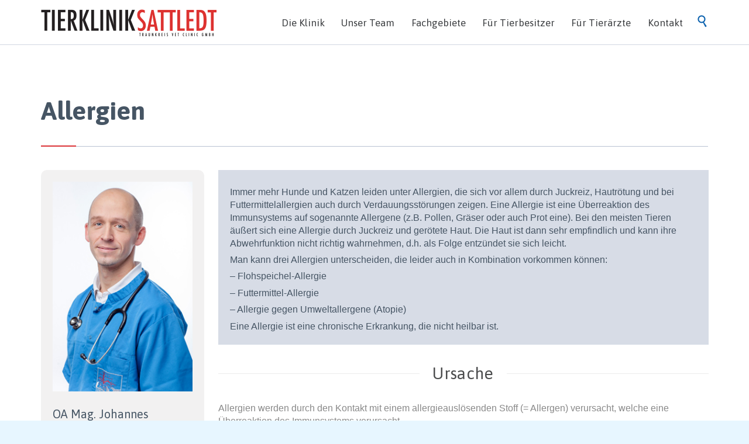

--- FILE ---
content_type: text/html; charset=UTF-8
request_url: https://www.tierklinik-sattledt.at/glossary/allergien-bei-hunden-und-katzen/
body_size: 27832
content:

<!DOCTYPE html>
<html lang="de" class="no-ie no-js">

<head>
	<meta charset="UTF-8" />
	<meta http-equiv="X-UA-Compatible" content="IE=edge" />
	<meta name="viewport" content="width=device-width, initial-scale=1">

	<link rel="pingback" href="https://www.tierklinik-sattledt.at/xmlrpc.php" />
	<meta name='robots' content='index, follow, max-image-preview:large, max-snippet:-1, max-video-preview:-1' />
	<style>img:is([sizes="auto" i], [sizes^="auto," i]) { contain-intrinsic-size: 3000px 1500px }</style>
	
	<!-- This site is optimized with the Yoast SEO plugin v24.4 - https://yoast.com/wordpress/plugins/seo/ -->
	<title>Allergien - Tierklinik Sattledt</title><link rel="preload" data-rocket-preload as="style" href="https://fonts.googleapis.com/css?family=Asap%3Abold%2Cnormal%2Citalic%2C300&#038;subset=latin&#038;display=swap" /><link rel="stylesheet" href="https://fonts.googleapis.com/css?family=Asap%3Abold%2Cnormal%2Citalic%2C300&#038;subset=latin&#038;display=swap" media="print" onload="this.media='all'" /><noscript><link rel="stylesheet" href="https://fonts.googleapis.com/css?family=Asap%3Abold%2Cnormal%2Citalic%2C300&#038;subset=latin&#038;display=swap" /></noscript>
	<meta name="description" content="Immer mehr Hunde und Katzen leiden unter Allergien, die sich vor allem durch Juckreiz, Hautrötung und bei Futtermittelallergien auch durch Verdauungsstörungen zeigen." />
	<link rel="canonical" href="https://www.tierklinik-sattledt.at/glossary/allergien-bei-hunden-und-katzen/" />
	<meta property="og:locale" content="de_DE" />
	<meta property="og:type" content="article" />
	<meta property="og:title" content="Allergien - Tierklinik Sattledt" />
	<meta property="og:description" content="Immer mehr Hunde und Katzen leiden unter Allergien, die sich vor allem durch Juckreiz, Hautrötung und bei Futtermittelallergien auch durch Verdauungsstörungen zeigen." />
	<meta property="og:url" content="https://www.tierklinik-sattledt.at/glossary/allergien-bei-hunden-und-katzen/" />
	<meta property="og:site_name" content="Tierklinik Sattledt" />
	<meta property="article:publisher" content="https://www.facebook.com/tierkliniksattledt/" />
	<meta property="article:modified_time" content="2023-05-18T13:35:09+00:00" />
	<meta name="twitter:label1" content="Geschätzte Lesezeit" />
	<meta name="twitter:data1" content="4 Minuten" />
	<script type="application/ld+json" class="yoast-schema-graph">{"@context":"https://schema.org","@graph":[{"@type":"WebPage","@id":"https://www.tierklinik-sattledt.at/glossary/allergien-bei-hunden-und-katzen/","url":"https://www.tierklinik-sattledt.at/glossary/allergien-bei-hunden-und-katzen/","name":"Allergien - Tierklinik Sattledt","isPartOf":{"@id":"https://www.tierklinik-sattledt.at/#website"},"datePublished":"2022-05-03T13:45:47+00:00","dateModified":"2023-05-18T13:35:09+00:00","description":"Immer mehr Hunde und Katzen leiden unter Allergien, die sich vor allem durch Juckreiz, Hautrötung und bei Futtermittelallergien auch durch Verdauungsstörungen zeigen.","breadcrumb":{"@id":"https://www.tierklinik-sattledt.at/glossary/allergien-bei-hunden-und-katzen/#breadcrumb"},"inLanguage":"de","potentialAction":[{"@type":"ReadAction","target":["https://www.tierklinik-sattledt.at/glossary/allergien-bei-hunden-und-katzen/"]}]},{"@type":"BreadcrumbList","@id":"https://www.tierklinik-sattledt.at/glossary/allergien-bei-hunden-und-katzen/#breadcrumb","itemListElement":[{"@type":"ListItem","position":1,"name":"Home","item":"https://www.tierklinik-sattledt.at/"},{"@type":"ListItem","position":2,"name":"Lexikon","item":"https://www.tierklinik-sattledt.at/glossary_cat/lexikon/"},{"@type":"ListItem","position":3,"name":"Allergien"}]},{"@type":"WebSite","@id":"https://www.tierklinik-sattledt.at/#website","url":"https://www.tierklinik-sattledt.at/","name":"Tierklinik Sattledt","description":"VET Klinik - Wir sind für Sie da","publisher":{"@id":"https://www.tierklinik-sattledt.at/#organization"},"potentialAction":[{"@type":"SearchAction","target":{"@type":"EntryPoint","urlTemplate":"https://www.tierklinik-sattledt.at/?s={search_term_string}"},"query-input":{"@type":"PropertyValueSpecification","valueRequired":true,"valueName":"search_term_string"}}],"inLanguage":"de"},{"@type":"Organization","@id":"https://www.tierklinik-sattledt.at/#organization","name":"Tierklinik Sattledt","url":"https://www.tierklinik-sattledt.at/","logo":{"@type":"ImageObject","inLanguage":"de","@id":"https://www.tierklinik-sattledt.at/#/schema/logo/image/","url":"","contentUrl":"","caption":"Tierklinik Sattledt"},"image":{"@id":"https://www.tierklinik-sattledt.at/#/schema/logo/image/"},"sameAs":["https://www.facebook.com/tierkliniksattledt/"]}]}</script>
	<!-- / Yoast SEO plugin. -->


<link rel='dns-prefetch' href='//fonts.googleapis.com' />
<link href='https://fonts.gstatic.com' crossorigin rel='preconnect' />
<link rel="alternate" type="application/rss+xml" title="Tierklinik Sattledt &raquo; Feed" href="https://www.tierklinik-sattledt.at/feed/" />
<link rel="alternate" type="application/rss+xml" title="Tierklinik Sattledt &raquo; Kommentar-Feed" href="https://www.tierklinik-sattledt.at/comments/feed/" />
<link rel="alternate" type="application/rss+xml" title="Tierklinik Sattledt &raquo; Allergien Kommentar-Feed" href="https://www.tierklinik-sattledt.at/glossary/allergien-bei-hunden-und-katzen/feed/" />
		<!-- This site uses the Google Analytics by ExactMetrics plugin v8.3.1 - Using Analytics tracking - https://www.exactmetrics.com/ -->
							<script src="//www.googletagmanager.com/gtag/js?id=G-Q1QQCD6G15"  data-cfasync="false" data-wpfc-render="false" type="text/javascript" async></script>
			<script data-cfasync="false" data-wpfc-render="false" type="text/javascript">
				var em_version = '8.3.1';
				var em_track_user = true;
				var em_no_track_reason = '';
								var ExactMetricsDefaultLocations = {"page_location":"https:\/\/www.tierklinik-sattledt.at\/glossary\/allergien-bei-hunden-und-katzen\/"};
				if ( typeof ExactMetricsPrivacyGuardFilter === 'function' ) {
					var ExactMetricsLocations = (typeof ExactMetricsExcludeQuery === 'object') ? ExactMetricsPrivacyGuardFilter( ExactMetricsExcludeQuery ) : ExactMetricsPrivacyGuardFilter( ExactMetricsDefaultLocations );
				} else {
					var ExactMetricsLocations = (typeof ExactMetricsExcludeQuery === 'object') ? ExactMetricsExcludeQuery : ExactMetricsDefaultLocations;
				}

								var disableStrs = [
										'ga-disable-G-Q1QQCD6G15',
									];

				/* Function to detect opted out users */
				function __gtagTrackerIsOptedOut() {
					for (var index = 0; index < disableStrs.length; index++) {
						if (document.cookie.indexOf(disableStrs[index] + '=true') > -1) {
							return true;
						}
					}

					return false;
				}

				/* Disable tracking if the opt-out cookie exists. */
				if (__gtagTrackerIsOptedOut()) {
					for (var index = 0; index < disableStrs.length; index++) {
						window[disableStrs[index]] = true;
					}
				}

				/* Opt-out function */
				function __gtagTrackerOptout() {
					for (var index = 0; index < disableStrs.length; index++) {
						document.cookie = disableStrs[index] + '=true; expires=Thu, 31 Dec 2099 23:59:59 UTC; path=/';
						window[disableStrs[index]] = true;
					}
				}

				if ('undefined' === typeof gaOptout) {
					function gaOptout() {
						__gtagTrackerOptout();
					}
				}
								window.dataLayer = window.dataLayer || [];

				window.ExactMetricsDualTracker = {
					helpers: {},
					trackers: {},
				};
				if (em_track_user) {
					function __gtagDataLayer() {
						dataLayer.push(arguments);
					}

					function __gtagTracker(type, name, parameters) {
						if (!parameters) {
							parameters = {};
						}

						if (parameters.send_to) {
							__gtagDataLayer.apply(null, arguments);
							return;
						}

						if (type === 'event') {
														parameters.send_to = exactmetrics_frontend.v4_id;
							var hookName = name;
							if (typeof parameters['event_category'] !== 'undefined') {
								hookName = parameters['event_category'] + ':' + name;
							}

							if (typeof ExactMetricsDualTracker.trackers[hookName] !== 'undefined') {
								ExactMetricsDualTracker.trackers[hookName](parameters);
							} else {
								__gtagDataLayer('event', name, parameters);
							}
							
						} else {
							__gtagDataLayer.apply(null, arguments);
						}
					}

					__gtagTracker('js', new Date());
					__gtagTracker('set', {
						'developer_id.dNDMyYj': true,
											});
					if ( ExactMetricsLocations.page_location ) {
						__gtagTracker('set', ExactMetricsLocations);
					}
										__gtagTracker('config', 'G-Q1QQCD6G15', {"forceSSL":"true"} );
															window.gtag = __gtagTracker;										(function () {
						/* https://developers.google.com/analytics/devguides/collection/analyticsjs/ */
						/* ga and __gaTracker compatibility shim. */
						var noopfn = function () {
							return null;
						};
						var newtracker = function () {
							return new Tracker();
						};
						var Tracker = function () {
							return null;
						};
						var p = Tracker.prototype;
						p.get = noopfn;
						p.set = noopfn;
						p.send = function () {
							var args = Array.prototype.slice.call(arguments);
							args.unshift('send');
							__gaTracker.apply(null, args);
						};
						var __gaTracker = function () {
							var len = arguments.length;
							if (len === 0) {
								return;
							}
							var f = arguments[len - 1];
							if (typeof f !== 'object' || f === null || typeof f.hitCallback !== 'function') {
								if ('send' === arguments[0]) {
									var hitConverted, hitObject = false, action;
									if ('event' === arguments[1]) {
										if ('undefined' !== typeof arguments[3]) {
											hitObject = {
												'eventAction': arguments[3],
												'eventCategory': arguments[2],
												'eventLabel': arguments[4],
												'value': arguments[5] ? arguments[5] : 1,
											}
										}
									}
									if ('pageview' === arguments[1]) {
										if ('undefined' !== typeof arguments[2]) {
											hitObject = {
												'eventAction': 'page_view',
												'page_path': arguments[2],
											}
										}
									}
									if (typeof arguments[2] === 'object') {
										hitObject = arguments[2];
									}
									if (typeof arguments[5] === 'object') {
										Object.assign(hitObject, arguments[5]);
									}
									if ('undefined' !== typeof arguments[1].hitType) {
										hitObject = arguments[1];
										if ('pageview' === hitObject.hitType) {
											hitObject.eventAction = 'page_view';
										}
									}
									if (hitObject) {
										action = 'timing' === arguments[1].hitType ? 'timing_complete' : hitObject.eventAction;
										hitConverted = mapArgs(hitObject);
										__gtagTracker('event', action, hitConverted);
									}
								}
								return;
							}

							function mapArgs(args) {
								var arg, hit = {};
								var gaMap = {
									'eventCategory': 'event_category',
									'eventAction': 'event_action',
									'eventLabel': 'event_label',
									'eventValue': 'event_value',
									'nonInteraction': 'non_interaction',
									'timingCategory': 'event_category',
									'timingVar': 'name',
									'timingValue': 'value',
									'timingLabel': 'event_label',
									'page': 'page_path',
									'location': 'page_location',
									'title': 'page_title',
									'referrer' : 'page_referrer',
								};
								for (arg in args) {
																		if (!(!args.hasOwnProperty(arg) || !gaMap.hasOwnProperty(arg))) {
										hit[gaMap[arg]] = args[arg];
									} else {
										hit[arg] = args[arg];
									}
								}
								return hit;
							}

							try {
								f.hitCallback();
							} catch (ex) {
							}
						};
						__gaTracker.create = newtracker;
						__gaTracker.getByName = newtracker;
						__gaTracker.getAll = function () {
							return [];
						};
						__gaTracker.remove = noopfn;
						__gaTracker.loaded = true;
						window['__gaTracker'] = __gaTracker;
					})();
									} else {
										console.log("");
					(function () {
						function __gtagTracker() {
							return null;
						}

						window['__gtagTracker'] = __gtagTracker;
						window['gtag'] = __gtagTracker;
					})();
									}
			</script>
				<!-- / Google Analytics by ExactMetrics -->
		<script type="text/javascript">
/* <![CDATA[ */
window._wpemojiSettings = {"baseUrl":"https:\/\/s.w.org\/images\/core\/emoji\/15.0.3\/72x72\/","ext":".png","svgUrl":"https:\/\/s.w.org\/images\/core\/emoji\/15.0.3\/svg\/","svgExt":".svg","source":{"concatemoji":"https:\/\/www.tierklinik-sattledt.at\/wp-includes\/js\/wp-emoji-release.min.js?ver=c71051f2e4dddd494aa360023057c0c7"}};
/*! This file is auto-generated */
!function(i,n){var o,s,e;function c(e){try{var t={supportTests:e,timestamp:(new Date).valueOf()};sessionStorage.setItem(o,JSON.stringify(t))}catch(e){}}function p(e,t,n){e.clearRect(0,0,e.canvas.width,e.canvas.height),e.fillText(t,0,0);var t=new Uint32Array(e.getImageData(0,0,e.canvas.width,e.canvas.height).data),r=(e.clearRect(0,0,e.canvas.width,e.canvas.height),e.fillText(n,0,0),new Uint32Array(e.getImageData(0,0,e.canvas.width,e.canvas.height).data));return t.every(function(e,t){return e===r[t]})}function u(e,t,n){switch(t){case"flag":return n(e,"\ud83c\udff3\ufe0f\u200d\u26a7\ufe0f","\ud83c\udff3\ufe0f\u200b\u26a7\ufe0f")?!1:!n(e,"\ud83c\uddfa\ud83c\uddf3","\ud83c\uddfa\u200b\ud83c\uddf3")&&!n(e,"\ud83c\udff4\udb40\udc67\udb40\udc62\udb40\udc65\udb40\udc6e\udb40\udc67\udb40\udc7f","\ud83c\udff4\u200b\udb40\udc67\u200b\udb40\udc62\u200b\udb40\udc65\u200b\udb40\udc6e\u200b\udb40\udc67\u200b\udb40\udc7f");case"emoji":return!n(e,"\ud83d\udc26\u200d\u2b1b","\ud83d\udc26\u200b\u2b1b")}return!1}function f(e,t,n){var r="undefined"!=typeof WorkerGlobalScope&&self instanceof WorkerGlobalScope?new OffscreenCanvas(300,150):i.createElement("canvas"),a=r.getContext("2d",{willReadFrequently:!0}),o=(a.textBaseline="top",a.font="600 32px Arial",{});return e.forEach(function(e){o[e]=t(a,e,n)}),o}function t(e){var t=i.createElement("script");t.src=e,t.defer=!0,i.head.appendChild(t)}"undefined"!=typeof Promise&&(o="wpEmojiSettingsSupports",s=["flag","emoji"],n.supports={everything:!0,everythingExceptFlag:!0},e=new Promise(function(e){i.addEventListener("DOMContentLoaded",e,{once:!0})}),new Promise(function(t){var n=function(){try{var e=JSON.parse(sessionStorage.getItem(o));if("object"==typeof e&&"number"==typeof e.timestamp&&(new Date).valueOf()<e.timestamp+604800&&"object"==typeof e.supportTests)return e.supportTests}catch(e){}return null}();if(!n){if("undefined"!=typeof Worker&&"undefined"!=typeof OffscreenCanvas&&"undefined"!=typeof URL&&URL.createObjectURL&&"undefined"!=typeof Blob)try{var e="postMessage("+f.toString()+"("+[JSON.stringify(s),u.toString(),p.toString()].join(",")+"));",r=new Blob([e],{type:"text/javascript"}),a=new Worker(URL.createObjectURL(r),{name:"wpTestEmojiSupports"});return void(a.onmessage=function(e){c(n=e.data),a.terminate(),t(n)})}catch(e){}c(n=f(s,u,p))}t(n)}).then(function(e){for(var t in e)n.supports[t]=e[t],n.supports.everything=n.supports.everything&&n.supports[t],"flag"!==t&&(n.supports.everythingExceptFlag=n.supports.everythingExceptFlag&&n.supports[t]);n.supports.everythingExceptFlag=n.supports.everythingExceptFlag&&!n.supports.flag,n.DOMReady=!1,n.readyCallback=function(){n.DOMReady=!0}}).then(function(){return e}).then(function(){var e;n.supports.everything||(n.readyCallback(),(e=n.source||{}).concatemoji?t(e.concatemoji):e.wpemoji&&e.twemoji&&(t(e.twemoji),t(e.wpemoji)))}))}((window,document),window._wpemojiSettings);
/* ]]> */
</script>
<link data-minify="1" rel='stylesheet' id='nouislider-css' href='https://www.tierklinik-sattledt.at/wp-content/cache/min/1/wp-content/plugins/arforms-form-builder/css/nouislider.css?ver=1743500150' type='text/css' media='all' />
<style id='wp-emoji-styles-inline-css' type='text/css'>

	img.wp-smiley, img.emoji {
		display: inline !important;
		border: none !important;
		box-shadow: none !important;
		height: 1em !important;
		width: 1em !important;
		margin: 0 0.07em !important;
		vertical-align: -0.1em !important;
		background: none !important;
		padding: 0 !important;
	}
</style>
<link rel='stylesheet' id='wp-components-css' href='https://www.tierklinik-sattledt.at/wp-includes/css/dist/components/style.min.css?ver=c71051f2e4dddd494aa360023057c0c7' type='text/css' media='all' />
<link rel='stylesheet' id='wp-preferences-css' href='https://www.tierklinik-sattledt.at/wp-includes/css/dist/preferences/style.min.css?ver=c71051f2e4dddd494aa360023057c0c7' type='text/css' media='all' />
<link rel='stylesheet' id='wp-block-editor-css' href='https://www.tierklinik-sattledt.at/wp-includes/css/dist/block-editor/style.min.css?ver=c71051f2e4dddd494aa360023057c0c7' type='text/css' media='all' />
<link rel='stylesheet' id='wp-reusable-blocks-css' href='https://www.tierklinik-sattledt.at/wp-includes/css/dist/reusable-blocks/style.min.css?ver=c71051f2e4dddd494aa360023057c0c7' type='text/css' media='all' />
<link rel='stylesheet' id='wp-patterns-css' href='https://www.tierklinik-sattledt.at/wp-includes/css/dist/patterns/style.min.css?ver=c71051f2e4dddd494aa360023057c0c7' type='text/css' media='all' />
<link rel='stylesheet' id='wp-editor-css' href='https://www.tierklinik-sattledt.at/wp-includes/css/dist/editor/style.min.css?ver=c71051f2e4dddd494aa360023057c0c7' type='text/css' media='all' />
<link rel='stylesheet' id='block-robo-gallery-style-css-css' href='https://www.tierklinik-sattledt.at/wp-content/plugins/robo-gallery/includes/extensions/block/dist/blocks.style.build.css?ver=3.2.23' type='text/css' media='all' />
<link data-minify="1" rel='stylesheet' id='imt_font-awesome-css' href='https://www.tierklinik-sattledt.at/wp-content/cache/min/1/wp-content/plugins/indeed-my-team/files/css/font-awesome.min.css?ver=1743500150' type='text/css' media='all' />
<link data-minify="1" rel='stylesheet' id='imt_be_style-css' href='https://www.tierklinik-sattledt.at/wp-content/cache/min/1/wp-content/plugins/indeed-my-team/files/css/style.css?ver=1743500150' type='text/css' media='all' />
<link data-minify="1" rel='stylesheet' id='imt_owl_carousel_css-css' href='https://www.tierklinik-sattledt.at/wp-content/cache/min/1/wp-content/plugins/indeed-my-team/files/css/owl.carousel.css?ver=1743500150' type='text/css' media='all' />
<link data-minify="1" rel='stylesheet' id='wpda_wpdp_public-css' href='https://www.tierklinik-sattledt.at/wp-content/cache/min/1/wp-content/plugins/wp-data-access/assets/css/wpda_public.css?ver=1743500150' type='text/css' media='all' />
<link data-minify="1" rel='stylesheet' id='rt-wls-css' href='https://www.tierklinik-sattledt.at/wp-content/cache/min/1/wp-content/plugins/wp-logo-showcase/assets/css/wplogoshowcase.css?ver=1743500150' type='text/css' media='all' />
<link data-minify="1" rel='stylesheet' id='wpg-main-style-css' href='https://www.tierklinik-sattledt.at/wp-content/cache/min/1/wp-content/plugins/wp_glossary/assets/css/style.css?ver=1743500150' type='text/css' media='all' />
<link data-minify="1" rel='stylesheet' id='wpg-tooltipster-style-css' href='https://www.tierklinik-sattledt.at/wp-content/cache/min/1/wp-content/plugins/wp_glossary/assets/css/tooltipster/tooltipster.css?ver=1743500150' type='text/css' media='all' />
<link data-minify="1" rel='stylesheet' id='slb_core-css' href='https://www.tierklinik-sattledt.at/wp-content/cache/min/1/wp-content/plugins/simple-lightbox/client/css/app.css?ver=1743500150' type='text/css' media='all' />
<link data-minify="1" rel='stylesheet' id='borlabs-cookie-css' href='https://www.tierklinik-sattledt.at/wp-content/cache/min/1/wp-content/cache/borlabs-cookie/borlabs-cookie_1_de.css?ver=1743500150' type='text/css' media='all' />
<link data-minify="1" rel='stylesheet' id='js_composer_front-css' href='https://www.tierklinik-sattledt.at/wp-content/cache/min/1/wp-content/uploads/js_composer/js_composer_front_custom.css?ver=1743500273' type='text/css' media='all' />
<link data-minify="1" rel='stylesheet' id='js_composer_custom_css-css' href='https://www.tierklinik-sattledt.at/wp-content/cache/min/1/wp-content/uploads/js_composer/custom.css?ver=1743500150' type='text/css' media='all' />

<link data-minify="1" rel='stylesheet' id='front-magnific-popup-css' href='https://www.tierklinik-sattledt.at/wp-content/cache/min/1/wp-content/themes/health-center/wpv_theme/assets/css/magnific.css?ver=1743500150' type='text/css' media='all' />
<link data-minify="1" rel='stylesheet' id='vamtam-front-all-css' href='https://www.tierklinik-sattledt.at/wp-content/cache/min/1/wp-content/themes/health-center/cache/all.css?ver=1743500150' type='text/css' media='all' />
<style id='vamtam-front-all-inline-css' type='text/css'>
.page-id-1849 .page-header .title {
padding-top: 60px;
}
.mfp-bg{
    top: 0px;
    left: 0px;
    width: 100%;
    height: 100%;
    z-index: 1042;
    overflow: hidden;
    position: fixed;
    background: #0B0B0B none repeat scroll 0% 0%;
    opacity: 0.8;
}
DIV.bes {
min-height: 10em;
    display: flex;
    align-items: center;
    vertical-align: middle;
 }

.clearboth { clear: both; }

.entry-meta {
display: none;
}
.wpv-accordion .tab.ui-state-hover .ui-icon:after, .wpv-accordion .tab.ui-state-active .ui-icon:after, .wpv-accordion .tab.ui-state-selected .ui-icon:after {
    content: "\e60f";
    color: #d0d0d0!important;
    font-family: theme;
}
body.single-post .post-article .post-media .media-inner > img {
  display: none;
} 
.wp-caption-text{
font-size:14px!important;
}

li { 
  color: #898989;
}
</style>
<style id='rocket-lazyload-inline-css' type='text/css'>
.rll-youtube-player{position:relative;padding-bottom:56.23%;height:0;overflow:hidden;max-width:100%;}.rll-youtube-player:focus-within{outline: 2px solid currentColor;outline-offset: 5px;}.rll-youtube-player iframe{position:absolute;top:0;left:0;width:100%;height:100%;z-index:100;background:0 0}.rll-youtube-player img{bottom:0;display:block;left:0;margin:auto;max-width:100%;width:100%;position:absolute;right:0;top:0;border:none;height:auto;-webkit-transition:.4s all;-moz-transition:.4s all;transition:.4s all}.rll-youtube-player img:hover{-webkit-filter:brightness(75%)}.rll-youtube-player .play{height:100%;width:100%;left:0;top:0;position:absolute;background:url(https://www.tierklinik-sattledt.at/wp-content/plugins/wp-rocket/assets/img/youtube.png) no-repeat center;background-color: transparent !important;cursor:pointer;border:none;}
</style>
<link rel='stylesheet' id='arflite-forms0-css' href='https://www.tierklinik-sattledt.at/?plugin=ARFormslite&#038;controller=settings&#038;ver=1.7.4' type='text/css' media='all' />
<script type="text/javascript" data-cfasync="false" src="https://www.tierklinik-sattledt.at/wp-includes/js/jquery/jquery.min.js?ver=3.7.1" id="jquery-core-js"></script>
<script type="text/javascript" data-cfasync="false" src="https://www.tierklinik-sattledt.at/wp-includes/js/jquery/jquery-migrate.min.js?ver=3.4.1" id="jquery-migrate-js"></script>
<script type="text/javascript" src="https://www.tierklinik-sattledt.at/wp-content/plugins/google-analytics-dashboard-for-wp/assets/js/frontend-gtag.min.js?ver=8.3.1" id="exactmetrics-frontend-script-js" async="async" data-wp-strategy="async"></script>
<script data-cfasync="false" data-wpfc-render="false" type="text/javascript" id='exactmetrics-frontend-script-js-extra'>/* <![CDATA[ */
var exactmetrics_frontend = {"js_events_tracking":"true","download_extensions":"zip,mp3,mpeg,pdf,docx,pptx,xlsx,rar","inbound_paths":"[]","home_url":"https:\/\/www.tierklinik-sattledt.at","hash_tracking":"false","v4_id":"G-Q1QQCD6G15"};/* ]]> */
</script>
<script type="text/javascript" src="https://www.tierklinik-sattledt.at/wp-content/plugins/indeed-my-team/files/js/isotope.pkgd.min.js" id="imt_isotope_pkgd_min-js"></script>
<script data-minify="1" type="text/javascript" src="https://www.tierklinik-sattledt.at/wp-content/cache/min/1/wp-content/plugins/indeed-my-team/files/js/owl.carousel.js?ver=1743500150" id="imt_owl_carousel_js-js"></script>
<script data-minify="1" type="text/javascript" src="https://www.tierklinik-sattledt.at/wp-content/cache/min/1/wp-content/plugins/indeed-my-team/files/js/public.js?ver=1743500150" id="imt_public-js"></script>
<script type="text/javascript" src="//www.tierklinik-sattledt.at/wp-content/plugins/revslider/sr6/assets/js/rbtools.min.js?ver=6.7.28" async id="tp-tools-js"></script>
<script type="text/javascript" src="//www.tierklinik-sattledt.at/wp-content/plugins/revslider/sr6/assets/js/rs6.min.js?ver=6.7.28" async id="revmin-js"></script>
<script type="text/javascript" data-cfasync="false" src="https://www.tierklinik-sattledt.at/wp-includes/js/underscore.min.js?ver=1.13.7" id="underscore-js"></script>
<script type="text/javascript" data-cfasync="false" src="https://www.tierklinik-sattledt.at/wp-includes/js/backbone.min.js?ver=1.6.0" id="backbone-js"></script>
<script type="text/javascript" id="wp-api-request-js-extra">
/* <![CDATA[ */
var wpApiSettings = {"root":"https:\/\/www.tierklinik-sattledt.at\/wp-json\/","nonce":"b2e0cacc1a","versionString":"wp\/v2\/"};
/* ]]> */
</script>
<script type="text/javascript" data-cfasync="false" src="https://www.tierklinik-sattledt.at/wp-includes/js/api-request.min.js?ver=c71051f2e4dddd494aa360023057c0c7" id="wp-api-request-js"></script>
<script type="text/javascript" data-cfasync="false" src="https://www.tierklinik-sattledt.at/wp-includes/js/wp-api.min.js?ver=c71051f2e4dddd494aa360023057c0c7" id="wp-api-js"></script>
<script type="text/javascript" id="wpda_rest_api-js-extra">
/* <![CDATA[ */
var wpdaApiSettings = {"path":"wpda"};
/* ]]> */
</script>
<script data-minify="1" type="text/javascript" src="https://www.tierklinik-sattledt.at/wp-content/cache/min/1/wp-content/plugins/wp-data-access/assets/js/wpda_rest_api.js?ver=1743500150" id="wpda_rest_api-js"></script>
<script type="text/javascript" src="https://www.tierklinik-sattledt.at/wp-content/plugins/wp_glossary/assets/js/mixitup.min.js?ver=c71051f2e4dddd494aa360023057c0c7" id="wpg-mixitup-script-js"></script>
<script type="text/javascript" src="https://www.tierklinik-sattledt.at/wp-content/plugins/wp_glossary/assets/js/jquery.tooltipster.min.js?ver=c71051f2e4dddd494aa360023057c0c7" id="wpg-tooltipster-script-js"></script>
<script type="text/javascript" id="wpg-main-script-js-extra">
/* <![CDATA[ */
var wpg = {"animation":"1","is_tooltip":"1","tooltip_theme":"default","tooltip_animation":"fade","tooltip_position":"top","tooltip_is_arrow":"1","tooltip_min_width":"250","tooltip_max_width":"500","tooltip_speed":"350","tooltip_delay":"200","tooltip_is_touch_devices":"1"};
/* ]]> */
</script>
<script data-minify="1" type="text/javascript" src="https://www.tierklinik-sattledt.at/wp-content/cache/min/1/wp-content/plugins/wp_glossary/assets/js/scripts.js?ver=1743500150" id="wpg-main-script-js"></script>
<script></script><link rel="https://api.w.org/" href="https://www.tierklinik-sattledt.at/wp-json/" /><link rel="EditURI" type="application/rsd+xml" title="RSD" href="https://www.tierklinik-sattledt.at/xmlrpc.php?rsd" />

<link rel='shortlink' href='https://www.tierklinik-sattledt.at/?p=13129' />
<link rel="alternate" title="oEmbed (JSON)" type="application/json+oembed" href="https://www.tierklinik-sattledt.at/wp-json/oembed/1.0/embed?url=https%3A%2F%2Fwww.tierklinik-sattledt.at%2Fglossary%2Fallergien-bei-hunden-und-katzen%2F" />
<link rel="alternate" title="oEmbed (XML)" type="text/xml+oembed" href="https://www.tierklinik-sattledt.at/wp-json/oembed/1.0/embed?url=https%3A%2F%2Fwww.tierklinik-sattledt.at%2Fglossary%2Fallergien-bei-hunden-und-katzen%2F&#038;format=xml" />
<style type="text/css">
				.wpg-list-filter a {
					color:#465564;
					;
				}
			
				.wpg-list-block h3 {
					background-color:#37aaeb;
					color:#ffffff;
					;
				}
			
				.wpg-list-item a {
					color:#465564;
					;
				}
			
				.wpg-list-item a:hover, .wpg-list-item a:focus, .wpg-list-item a:active  {
					color:#db3236;
				}
			</style><style type="text/css">.recentcomments a{display:inline !important;padding:0 !important;margin:0 !important;}</style><meta name="generator" content="Powered by WPBakery Page Builder - drag and drop page builder for WordPress."/>
<meta name="generator" content="Powered by Slider Revolution 6.7.28 - responsive, Mobile-Friendly Slider Plugin for WordPress with comfortable drag and drop interface." />
<script>function setREVStartSize(e){
			//window.requestAnimationFrame(function() {
				window.RSIW = window.RSIW===undefined ? window.innerWidth : window.RSIW;
				window.RSIH = window.RSIH===undefined ? window.innerHeight : window.RSIH;
				try {
					var pw = document.getElementById(e.c).parentNode.offsetWidth,
						newh;
					pw = pw===0 || isNaN(pw) || (e.l=="fullwidth" || e.layout=="fullwidth") ? window.RSIW : pw;
					e.tabw = e.tabw===undefined ? 0 : parseInt(e.tabw);
					e.thumbw = e.thumbw===undefined ? 0 : parseInt(e.thumbw);
					e.tabh = e.tabh===undefined ? 0 : parseInt(e.tabh);
					e.thumbh = e.thumbh===undefined ? 0 : parseInt(e.thumbh);
					e.tabhide = e.tabhide===undefined ? 0 : parseInt(e.tabhide);
					e.thumbhide = e.thumbhide===undefined ? 0 : parseInt(e.thumbhide);
					e.mh = e.mh===undefined || e.mh=="" || e.mh==="auto" ? 0 : parseInt(e.mh,0);
					if(e.layout==="fullscreen" || e.l==="fullscreen")
						newh = Math.max(e.mh,window.RSIH);
					else{
						e.gw = Array.isArray(e.gw) ? e.gw : [e.gw];
						for (var i in e.rl) if (e.gw[i]===undefined || e.gw[i]===0) e.gw[i] = e.gw[i-1];
						e.gh = e.el===undefined || e.el==="" || (Array.isArray(e.el) && e.el.length==0)? e.gh : e.el;
						e.gh = Array.isArray(e.gh) ? e.gh : [e.gh];
						for (var i in e.rl) if (e.gh[i]===undefined || e.gh[i]===0) e.gh[i] = e.gh[i-1];
											
						var nl = new Array(e.rl.length),
							ix = 0,
							sl;
						e.tabw = e.tabhide>=pw ? 0 : e.tabw;
						e.thumbw = e.thumbhide>=pw ? 0 : e.thumbw;
						e.tabh = e.tabhide>=pw ? 0 : e.tabh;
						e.thumbh = e.thumbhide>=pw ? 0 : e.thumbh;
						for (var i in e.rl) nl[i] = e.rl[i]<window.RSIW ? 0 : e.rl[i];
						sl = nl[0];
						for (var i in nl) if (sl>nl[i] && nl[i]>0) { sl = nl[i]; ix=i;}
						var m = pw>(e.gw[ix]+e.tabw+e.thumbw) ? 1 : (pw-(e.tabw+e.thumbw)) / (e.gw[ix]);
						newh =  (e.gh[ix] * m) + (e.tabh + e.thumbh);
					}
					var el = document.getElementById(e.c);
					if (el!==null && el) el.style.height = newh+"px";
					el = document.getElementById(e.c+"_wrapper");
					if (el!==null && el) {
						el.style.height = newh+"px";
						el.style.display = "block";
					}
				} catch(e){
					console.log("Failure at Presize of Slider:" + e)
				}
			//});
		  };</script>
		<style type="text/css" id="wp-custom-css">
			.entry-meta {
display: none;
}
table.time td {
    padding: 6px 0px 6px 0px;
}

.wp-caption .wp-caption-text, .entry-caption, .gallery-caption {
    font: normal 11px/18px "Arial";
}

.wp-caption-text a {
    font-size: 11px;
}

p.wp-caption-text {
    margin-bottom: 0 !important;
}

.linkarea .first {
    height: 90px;
}

.linkarea span.icon.shortcode {
	color:#8faabf !important;
}

.tparrows::before {
    margin-top: 0 ;
}
#main-menu .menu > .menu-item > a, #main-menu .menu > .menu-item > a:visited{
	font-size:17px !important;
}
ul li, ol li {
  padding-bottom: 2px;
  font-size: 16px;
}
#main2 strong {
  font-size: 28px;
  letter-spacing: 0.35px;
  color: #4b4c4d !important; 
  font-weight: 400;
}
.site-bar {
  padding: 20px;
  border: 0px !important;
  border-radius: 10px;
  margin: 0 0 20px 0;
  background: #f2f1f1;
}
.bread p, .bread a {
  font-size: 18px;
  display: none;
}
.site-bar p {
  font-size: 12px !important;
  color: #2b2b2b;
  font-weight: 400;
  letter-spacing: 0px;
  font-style: normal;
  line-height: 1.5;
  margin-bottom: 0px;
}
.wpb_single_image .vc_figure-caption {
  margin-top: .2em;
  font-size: .3em;
	color: #465564;
}
.site-bar h3 {
  color: #465564 !important;
  font-size: 20px;
  font-weight: 400;
  padding-bottom: 0px;
}
.site-bar p a {
  color: #465564 !important;
  font-size: 15px;
  line-height: 1.5;
  font-weight: 400;
  text-decoration: underline !important;
}		</style>
		<style type="text/css" data-type="vc_shortcodes-custom-css">.vc_custom_1669200734908{padding-top: 20px !important;padding-right: 20px !important;padding-bottom: 20px !important;padding-left: 20px !important;background-color: #d7dce6 !important;}</style><noscript><style> .wpb_animate_when_almost_visible { opacity: 1; }</style></noscript><noscript><style id="rocket-lazyload-nojs-css">.rll-youtube-player, [data-lazy-src]{display:none !important;}</style></noscript><meta name="generator" content="WP Rocket 3.18" data-wpr-features="wpr_minify_js wpr_lazyload_images wpr_lazyload_iframes wpr_minify_css wpr_desktop" /></head>
<body class="glossary-template-default single single-glossary postid-13129 layout-full wls_unknown full pagination-load-more  wpv-not-scrolled has-page-header cbox-share-twitter cbox-share-facebook cbox-share-googleplus cbox-share-pinterest has-header-sidebars no-header-slider responsive-layout no-breadcrumbs no-slider-button-thumbnails sticky-header wpb-js-composer js-comp-ver-8.2 vc_responsive">
	<span id="top"></span>
		<div data-rocket-location-hash="fa8e29b5e9dde268a45a03f8a9997daa" id="page" class="main-container">

		<div data-rocket-location-hash="e9af4af3da67f72e4451525cd04fbf88" class="fixed-header-box">
	<header data-rocket-location-hash="b9db207173b7b15d73dd4b13f4d1547d" class="main-header layout-logo-menu">
				<div class="limit-wrapper">
	<div class="header-contents header-content-wrapper">
		<div class="first-row">
			<div class="logo-wrapper">
	<a href="#" id="mp-menu-trigger" class="icon-b" data-icon="&#57801;"><span class="visuallyhidden">Open/Close Menu</span></a>
		<a href="https://www.tierklinik-sattledt.at" title="Tierklinik Sattledt" class="logo " style="min-width:300px">			<img src="data:image/svg+xml,%3Csvg%20xmlns='http://www.w3.org/2000/svg'%20viewBox='0%200%200%2050'%3E%3C/svg%3E" alt="Tierklinik Sattledt" class="normal-logo" height="50" style="padding: 13px 0; max-height: 50px;" data-lazy-src="https://www.tierklinik-sattledt.at/wp-content/uploads/2021/06/Tierlink-GMBH.png"/><noscript><img src="https://www.tierklinik-sattledt.at/wp-content/uploads/2021/06/Tierlink-GMBH.png" alt="Tierklinik Sattledt" class="normal-logo" height="50" style="padding: 13px 0; max-height: 50px;"/></noscript>
			</a>
				<span class="logo-tagline">VET Klinik - Wir sind für Sie da</span>
		<div class="mobile-logo-additions">
							<button class="header-search icon wpv-overlay-search-trigger">&#57645;</button>
			</div>
</div>

		</div>

		<div class="second-row has-search">
			<div id="menus">
				<nav id="main-menu">
		<a href="#main" title="Skip to content" class="visuallyhidden">Skip to content</a>
	<div class="menu-main-menu-container"><ul id="menu-main-menu" class="menu"><li id="menu-item-10070" class="menu-item menu-item-type-custom menu-item-object-custom menu-item-has-children menu-item-10070"><a href="https://www.tierklinik-sattledt.at/die-klinik/"><span>Die Klinik</span></a>
<div class='sub-menu-wrapper'><ul class="sub-menu">
	<li id="menu-item-12715" class="menu-item menu-item-type-post_type menu-item-object-page menu-item-12715"><a href="https://www.tierklinik-sattledt.at/leitbild/"><span>Leitbild</span></a></li>
	<li id="menu-item-10514" class="menu-item menu-item-type-post_type menu-item-object-page menu-item-10514"><a href="https://www.tierklinik-sattledt.at/virtueller-rundgang/"><span>Klinikrundgang</span></a></li>
	<li id="menu-item-13152" class="menu-item menu-item-type-post_type menu-item-object-page menu-item-13152"><a href="https://www.tierklinik-sattledt.at/station/"><span>Station</span></a></li>
	<li id="menu-item-12947" class="menu-item menu-item-type-post_type menu-item-object-page menu-item-12947"><a href="https://www.tierklinik-sattledt.at/chronik-tierklinik-sattledt/"><span>Klinikgeschichte</span></a></li>
</ul></div>
</li>
<li id="menu-item-7855" class="menu-item menu-item-type-post_type menu-item-object-page menu-item-has-children menu-item-7855"><a href="https://www.tierklinik-sattledt.at/ueber-uns/team/"><span>Unser Team</span></a>
<div class='sub-menu-wrapper'><ul class="sub-menu">
	<li id="menu-item-12249" class="menu-item menu-item-type-custom menu-item-object-custom menu-item-12249"><a href="https://www.tierklinik-sattledt.at/klinikleitung/"><span>Klinikleitung</span></a></li>
	<li id="menu-item-12250" class="menu-item menu-item-type-custom menu-item-object-custom menu-item-12250"><a href="https://www.tierklinik-sattledt.at/tieraerzte"><span>Tierärzte</span></a></li>
	<li id="menu-item-12251" class="menu-item menu-item-type-custom menu-item-object-custom menu-item-12251"><a href="https://www.tierklinik-sattledt.at/assistenten/"><span>Assistenten</span></a></li>
	<li id="menu-item-12253" class="menu-item menu-item-type-custom menu-item-object-custom menu-item-12253"><a href="https://www.tierklinik-sattledt.at/rezeptionoffice/"><span>Rezeption / Office</span></a></li>
	<li id="menu-item-12255" class="menu-item menu-item-type-custom menu-item-object-custom menu-item-12255"><a href="https://www.tierklinik-sattledt.at/kuechehygiene/"><span>Küche / Hygiene</span></a></li>
	<li id="menu-item-12252" class="menu-item menu-item-type-custom menu-item-object-custom menu-item-12252"><a href="https://www.tierklinik-sattledt.at/lehrlinge/"><span>Lehrlinge</span></a></li>
	<li id="menu-item-12259" class="menu-item menu-item-type-custom menu-item-object-custom menu-item-12259"><a href="https://www.tierklinik-sattledt.at/karriere/"><span>Karriere</span></a></li>
	<li id="menu-item-12571" class="menu-item menu-item-type-post_type menu-item-object-page menu-item-12571"><a href="https://www.tierklinik-sattledt.at/nachruf-dr-gernot-werner-tutschku/"><span>Nachruf Dr. Gernot Werner-Tutschku</span></a></li>
</ul></div>
</li>
<li id="menu-item-7893" class="menu-item menu-item-type-post_type menu-item-object-page menu-item-has-children menu-item-7893"><a href="https://www.tierklinik-sattledt.at/abteilungen-und-fachgebiete/"><span>Fachgebiete</span></a>
<div class='sub-menu-wrapper'><ul class="sub-menu">
	<li id="menu-item-13137" class="menu-item menu-item-type-post_type menu-item-object-page menu-item-13137"><a href="https://www.tierklinik-sattledt.at/abteilungen-und-fachgebiete/orthopaedische-chirurgie/"><span>Orthopädische Chirurgie</span></a></li>
	<li id="menu-item-13143" class="menu-item menu-item-type-post_type menu-item-object-page menu-item-13143"><a href="https://www.tierklinik-sattledt.at/abteilungen-und-fachgebiete/weichteilchirurgie/"><span>Weichteilchirurgie</span></a></li>
	<li id="menu-item-13149" class="menu-item menu-item-type-post_type menu-item-object-page menu-item-13149"><a href="https://www.tierklinik-sattledt.at/abteilungen-und-fachgebiete/neurochirurgie/"><span>Neurochirurgie</span></a></li>
	<li id="menu-item-13134" class="menu-item menu-item-type-post_type menu-item-object-page menu-item-13134"><a href="https://www.tierklinik-sattledt.at/abteilungen-und-fachgebiete/minimalinvasive-chirurgie/"><span>Minimalinvasive Chirurgie</span></a></li>
	<li id="menu-item-13151" class="menu-item menu-item-type-post_type menu-item-object-page menu-item-13151"><a href="https://www.tierklinik-sattledt.at/abteilungen-und-fachgebiete/bildgebende-diagnostik/"><span>Bildgebende Diagnostik</span></a></li>
	<li id="menu-item-12517" class="menu-item menu-item-type-post_type menu-item-object-page menu-item-12517"><a href="https://www.tierklinik-sattledt.at/abteilungen-und-fachgebiete/labordiagnostik/"><span>Labordiagnostik</span></a></li>
	<li id="menu-item-13142" class="menu-item menu-item-type-post_type menu-item-object-page menu-item-13142"><a href="https://www.tierklinik-sattledt.at/abteilungen-und-fachgebiete/physiotherapie/"><span>Physiotherapie</span></a></li>
	<li id="menu-item-13139" class="menu-item menu-item-type-post_type menu-item-object-page menu-item-13139"><a href="https://www.tierklinik-sattledt.at/abteilungen-und-fachgebiete/kardiologie/"><span>Kardiologie</span></a></li>
	<li id="menu-item-13148" class="menu-item menu-item-type-post_type menu-item-object-page menu-item-13148"><a href="https://www.tierklinik-sattledt.at/abteilungen-und-fachgebiete/onkologie-und-tumorchirurgie/"><span>Onkologie und Tumorchirurgie</span></a></li>
	<li id="menu-item-13150" class="menu-item menu-item-type-post_type menu-item-object-page menu-item-13150"><a href="https://www.tierklinik-sattledt.at/abteilungen-und-fachgebiete/innere-medizin/"><span>Innere Medizin</span></a></li>
	<li id="menu-item-13140" class="menu-item menu-item-type-post_type menu-item-object-page menu-item-13140"><a href="https://www.tierklinik-sattledt.at/abteilungen-und-fachgebiete/dermatologie/"><span>Dermatologie</span></a></li>
	<li id="menu-item-13138" class="menu-item menu-item-type-post_type menu-item-object-page menu-item-13138"><a href="https://www.tierklinik-sattledt.at/abteilungen-und-fachgebiete/augenheilkunde/"><span>Augenheilkunde</span></a></li>
	<li id="menu-item-13141" class="menu-item menu-item-type-post_type menu-item-object-page menu-item-13141"><a href="https://www.tierklinik-sattledt.at/abteilungen-und-fachgebiete/zahnmedizin/"><span>Zahnmedizin</span></a></li>
	<li id="menu-item-12490" class="menu-item menu-item-type-custom menu-item-object-custom menu-item-12490"><a href="https://www.tierklinik-sattledt.at/abteilungen-und-fachgebiete/verhaltensmedizin/"><span>Verhaltensmedizin</span></a></li>
</ul></div>
</li>
<li id="menu-item-12257" class="menu-item menu-item-type-custom menu-item-object-custom menu-item-has-children menu-item-12257"><a href="https://www.tierklinik-sattledt.at/fuer-tierbesitzer/"><span>Für Tierbesitzer</span></a>
<div class='sub-menu-wrapper'><ul class="sub-menu">
	<li id="menu-item-12261" class="menu-item menu-item-type-custom menu-item-object-custom menu-item-12261"><a href="https://www.tierklinik-sattledt.at/lexikon/"><span>Lexikon</span></a></li>
	<li id="menu-item-8070" class="menu-item menu-item-type-custom menu-item-object-custom menu-item-8070"><a href="https://www.tierklinik-sattledt.at/blog/tierklinik-sattledt-news/"><span>News</span></a></li>
	<li id="menu-item-12520" class="menu-item menu-item-type-post_type menu-item-object-page menu-item-12520"><a href="https://www.tierklinik-sattledt.at/faq/"><span>FAQ</span></a></li>
	<li id="menu-item-12530" class="menu-item menu-item-type-post_type menu-item-object-page menu-item-12530"><a href="https://www.tierklinik-sattledt.at/umgang-mit-wildtieren/"><span>Umgang mit Wildtieren</span></a></li>
</ul></div>
</li>
<li id="menu-item-12258" class="menu-item menu-item-type-custom menu-item-object-custom menu-item-has-children menu-item-12258"><a href="https://www.tierklinik-sattledt.at/fuer-tieraerzte/"><span>Für Tierärzte</span></a>
<div class='sub-menu-wrapper'><ul class="sub-menu">
	<li id="menu-item-13324" class="menu-item menu-item-type-post_type menu-item-object-page menu-item-13324"><a href="https://www.tierklinik-sattledt.at/zusammenarbeit/"><span>Zusammenarbeit</span></a></li>
	<li id="menu-item-13147" class="menu-item menu-item-type-post_type menu-item-object-page menu-item-13147"><a href="https://www.tierklinik-sattledt.at/ueberweisungsformular/"><span>Überweisungsformular</span></a></li>
	<li id="menu-item-13464" class="menu-item menu-item-type-post_type menu-item-object-page menu-item-13464"><a href="https://www.tierklinik-sattledt.at/veranstaltungen/"><span>Veranstaltungen</span></a></li>
</ul></div>
</li>
<li id="menu-item-13503" class="menu-item menu-item-type-post_type menu-item-object-page menu-item-13503"><a href="https://www.tierklinik-sattledt.at/kontakt/"><span>Kontakt</span></a></li>
</ul></div></nav>			</div>
		</div>

		
					<div class="search-wrapper">
				
<button class="header-search icon wpv-overlay-search-trigger">&#57645;</button>			</div>
		
			</div>
</div>	</header>

	</div><!-- / .fixed-header-box -->
<div data-rocket-location-hash="029bd08ecc4c3ff848c09181c0b81257" class="shadow-bottom"></div>
		
		<div data-rocket-location-hash="15aa5467d7d1f5cc6e84bbc30de29ccc" class="boxed-layout">
			<div data-rocket-location-hash="3e1012fb4325ac723f1e8183c675c41d" class="pane-wrapper clearfix">
								<div id="main-content">
					<div id="sub-header" class="layout-full has-background">
	<div class="meta-header" style="">
		<div class="limit-wrapper">
			<div class="meta-header-inside">
				<header class="page-header ">
				<div class="page-header-content">
											<div class="page-title-outer" style="">
							<h1 class="title" itemprop="headline">Allergien</h1>
													</div>
														</div>
			</header>			</div>
		</div>
	</div>
</div>					<!-- #main (do not remove this comment) -->
					<div id="main" role="main" class="wpv-main layout-full">
												<div class="limit-wrapper">

	<div class="row page-wrapper">
<style type="text/css">
	.wrap{
		width: 100%;
		height: 100%;
		padding: 0 30px 0;
		font-family: "Rubik", Arial, sans-serif; 
	}
	.primary{
		width: calc(25% - ( ( 2% ) * 0.25 ) );
		float: left; 
	}
	.secondry{
		width: calc(75% - ( ( 2% ) * 0.75 ) );
		float: right;
	}
	.site-bar{
		padding: 20px;
		border: 2px solid #4c7d95;
		border-radius: 10px;
		margin: 0 0 20px 0;
	}
	.site-bar h3{
		color: #4c7d95;
		font-size: 20px;
	    font-weight: 400;
	    padding-bottom: 0px;
	}
	.site-bar p a{
		color: #4c7d95;
		font-size: 15px;
		line-height: 1.5;
		font-weight: 400;
		text-decoration: none;
	}
	.site-bar p a:hover{
		color: #4c7d95;
	}
	.site-bar img{
		width: 100%;
		padding-bottom: 20px;
	}
	.site-bar{
		color: #4c7d95;
	}
	.site-bar p{
		font-size: 15px;
		color: #2b2b2b;
		font-weight: 400;
	    letter-spacing: 0px;
	    font-style: normal;
	    line-height: 1.5;
		margin-bottom:0px;
	}
	.fusion-title h2.p1{
		color: #4c7d95;
	    font-weight: 400;
	    line-height: 1.5;
	    letter-spacing: 0px;
	    font-style: normal;
	    font-size: 30px;
	    padding: 30px 0 0;
	}
	.introtext p{
		font-size: 19px !important;
	    line-height: 24px !important;
	    font-style: italic !important;
	    letter-spacing: normal;
	    color: #2b2b2b;
	    padding: 20px 0;
	}
	.fusion-title h2{
		color: #4c7d95;
		font-family: "Rubik", Arial, sans-serif; 
	    font-weight: 400;
	    line-height: 1.5;
	    letter-spacing: 0px;
	    font-style: normal;
	    font-size: 30px;
	    padding-top: 15px;
	}
	.fusion-text p{
		font-size: 15px;
		padding: 10px 0;
		color: #2b2b2b;
	}
	.fusion-text ul li{
		color: #4c7d95;
		font-size: 15px;
	}
	.secondry #main2{
		font-family: "Rubik", Arial, sans-serif; 
		font-size: 50px;
		color: #4c7d95;
		font-weight: 400;
	    line-height: 1.4;
	    letter-spacing: 0px;
	    font-style: normal;
	    padding: 0 0 20px;
	}
	.secondry #main2 img{
		padding-bottom: 20px;
	}
	#main2 strong
	{
		font-size:28px;
		letter-spacing:0.35px;
		color:#4c7d95;
		font-weight:400;
	}
	.fusion-text p a{
		color: #4c7d95;
		text-decoration: none;
	}
	#main2 img + p
	{
		margin-top:32px;
	}
	#main2 span {
		font-size: 28px;
		letter-spacing: 0.35px;
		color: #4c7d95;
		font-weight: 400;
	}
	#main2 bold {
    font-weight: bold;
    }
	#sub-header.has-background + .wpv-main {
    padding-top: 20px;
	}
	.bread p, .bread a{
		font-size:18px;
	}
	#main2 .term_img {
	  display: inline-flex; 
	  justify-content: space-between;
	}
    #main2 .term_img img {
	  padding-right:20px;
    }
	@media (max-width: 768px){
		.wrap{
			width: 100%;
		}
		.primary{
			width: 100% !important;
		}
		.secondry{
			width: 100% !important;
		}
		.site-bar{
			margin-right: 0;
			margin-bottom: 20px;
		}		
        #main2 strong
		{
			font-size:17px;
			letter-spacing:0.2px;
		}
        h1, h1 a, h1 footer.main-footer a {
			font: bold 24px/30px "Asap";
		}	
        #main2 span{
			font-size: 17px;
			letter-spacing: 0.2px;
		}		
	}
	@media(max-width: 767px){
	#main2 .term_img {
		flex-direction: column !important;
		width: 100% !important;
	}
	#main2 .term_img img {
		width: 100%!important;
		padding: 0 !important;
	}
}
@media(min-width: 768px) and (max-width: 1023px){
	#main2 .term_img {
		flex-direction: column !important;
		width: 100% !important;
	}
	#main2 .term_img img {
		width: 100% !important;
		padding: 0 !important;
	}
}
</style>
<div style="padding-bottom:20px" class="bread">
</p><p id=“breadcrumbs”><span><span><a href="https://www.tierklinik-sattledt.at/">Home</a></span> » <span><a href="https://www.tierklinik-sattledt.at/glossary_cat/lexikon/">Lexikon</a></span> » <span class="breadcrumb_last" aria-current="page">Allergien</span></span></p><p></div>
<div class="wrap">

	<div class="primary">
		<div id="main1" class="site-bar">
			<img src="data:image/svg+xml,%3Csvg%20xmlns='http://www.w3.org/2000/svg'%20viewBox='0%200%200%200'%3E%3C/svg%3E" data-lazy-src="https://www.tierklinik-sattledt.at/wp-content/uploads/2021/06/avatar_user_12_1623071778.jpg"><noscript><img src="https://www.tierklinik-sattledt.at/wp-content/uploads/2021/06/avatar_user_12_1623071778.jpg"></noscript><h3>OA Mag. Johannes Kriechbaumer</h3><p>Dermatologie, Labordiagnostik, Endoskopie</p>		</div>
		<div class="site-bar">
			<h3>INHALTSVERZEICHNIS</h3>
			<p id="xyz">
				
			</p>
		</div>
	</div>
	<div class="secondry">
		<main id="main2" role="main">
			<div class="wpb-content-wrapper"><div class="vc_row wpb_row vc_row-fluid"><div class="wpb_column vc_column_container vc_col-sm-12"><div class="vc_column-inner"><div class="wpb_wrapper">
	<div class="wpb_text_column wpb_content_element vc_custom_1669200734908" >
		<div class="wpb_wrapper">
			<h6>Immer mehr Hunde und Katzen leiden unter Allergien, die sich vor allem durch Juckreiz, Hautrötung und bei Futtermittelallergien auch durch Verdauungsstörungen zeigen. Eine Allergie ist eine Überreaktion des Immunsystems auf sogenannte Allergene (z.B. Pollen, Gräser oder auch Prot eine). Bei den meisten Tieren äußert sich eine Allergie durch Juckreiz und gerötete Haut. Die Haut ist dann sehr empfindlich und kann ihre Abwehrfunktion nicht richtig wahrnehmen, d.h. als Folge entzündet sie sich leicht.</h6>
<h6>Man kann drei Allergien unterscheiden, die leider auch in Kombination vorkommen können:</h6>
<h6>&#8211; Flohspeichel-Allergie</h6>
<h6>&#8211; Futtermittel-Allergie</h6>
<h6>&#8211; Allergie gegen Umweltallergene (Atopie)</h6>
<h6>Eine Allergie ist eine chronische Erkrankung, die nicht heilbar ist.</h6>

		</div>
	</div>
</div></div></div></div><div class="vc_row wpb_row vc_row-fluid"><div class="wpb_column vc_column_container vc_col-sm-12"><div class="vc_column-inner"><div class="wpb_wrapper"><div class="vc_separator wpb_content_element vc_separator_align_center vc_sep_width_100 vc_sep_pos_align_center vc_sep_color_grey wpb_content_element vc_separator-has-text" ><span class="vc_sep_holder vc_sep_holder_l"><span class="vc_sep_line"></span></span><h4><strong>Ursache</strong></h4><span class="vc_sep_holder vc_sep_holder_r"><span class="vc_sep_line"></span></span>
</div>
	<div class="wpb_text_column wpb_content_element" >
		<div class="wpb_wrapper">
			<p>Allergien werden durch den Kontakt mit einem allergieauslösenden Stoff (= Allergen) verursacht, welche eine Überreaktion des Immunsystems verursacht.</p>
<p>Man unterscheidet zwischen umweltbedingten Allergien und Futtermittelallergien.</p>

		</div>
	</div>
<div class="vc_separator wpb_content_element vc_separator_align_center vc_sep_width_100 vc_sep_pos_align_center vc_sep_color_grey wpb_content_element vc_separator-has-text" ><span class="vc_sep_holder vc_sep_holder_l"><span class="vc_sep_line"></span></span><h4><strong>Symptome</strong></h4><span class="vc_sep_holder vc_sep_holder_r"><span class="vc_sep_line"></span></span>
</div>
	<div class="wpb_text_column wpb_content_element" >
		<div class="wpb_wrapper">
			<p>Symptome solcher Allergien sind z.B. Juckreiz, damit verbundenes Schlecken an den Pfoten und der Flanke, Rötungen und nässende Entzündungen der Haut, Haarausfall, tränende geschwollene Augen, Konzentrations- und Schlafstörungen.</p>

		</div>
	</div>
</div></div></div></div><div class="vc_row wpb_row vc_row-fluid"><div class="wpb_column vc_column_container vc_col-sm-6"><div class="vc_column-inner"><div class="wpb_wrapper">
	<div  class="wpb_single_image wpb_content_element vc_align_left wpb_content_element">
		
		<figure class="wpb_wrapper vc_figure">
			<div class="vc_single_image-wrapper   vc_box_border_grey"><img fetchpriority="high" decoding="async" width="855" height="570" src="data:image/svg+xml,%3Csvg%20xmlns='http://www.w3.org/2000/svg'%20viewBox='0%200%20855%20570'%3E%3C/svg%3E" class="vc_single_image-img attachment-full" alt="Allergie beim Hund" title="Allergie beim Hund" data-lazy-srcset="https://www.tierklinik-sattledt.at/wp-content/uploads/2022/05/KronsteinerSonja-3_855x570px.jpeg 855w, https://www.tierklinik-sattledt.at/wp-content/uploads/2022/05/KronsteinerSonja-3_855x570px-300x200.jpeg 300w, https://www.tierklinik-sattledt.at/wp-content/uploads/2022/05/KronsteinerSonja-3_855x570px-768x512.jpeg 768w, https://www.tierklinik-sattledt.at/wp-content/uploads/2022/05/KronsteinerSonja-3_855x570px-555x370.jpeg 555w, https://www.tierklinik-sattledt.at/wp-content/uploads/2022/05/KronsteinerSonja-3_855x570px-360x240.jpeg 360w, https://www.tierklinik-sattledt.at/wp-content/uploads/2022/05/KronsteinerSonja-3_855x570px-262x175.jpeg 262w" data-lazy-sizes="(max-width: 855px) 100vw, 855px" data-lazy-src="https://www.tierklinik-sattledt.at/wp-content/uploads/2022/05/KronsteinerSonja-3_855x570px.jpeg" /><noscript><img fetchpriority="high" decoding="async" width="855" height="570" src="https://www.tierklinik-sattledt.at/wp-content/uploads/2022/05/KronsteinerSonja-3_855x570px.jpeg" class="vc_single_image-img attachment-full" alt="Allergie beim Hund" title="Allergie beim Hund" srcset="https://www.tierklinik-sattledt.at/wp-content/uploads/2022/05/KronsteinerSonja-3_855x570px.jpeg 855w, https://www.tierklinik-sattledt.at/wp-content/uploads/2022/05/KronsteinerSonja-3_855x570px-300x200.jpeg 300w, https://www.tierklinik-sattledt.at/wp-content/uploads/2022/05/KronsteinerSonja-3_855x570px-768x512.jpeg 768w, https://www.tierklinik-sattledt.at/wp-content/uploads/2022/05/KronsteinerSonja-3_855x570px-555x370.jpeg 555w, https://www.tierklinik-sattledt.at/wp-content/uploads/2022/05/KronsteinerSonja-3_855x570px-360x240.jpeg 360w, https://www.tierklinik-sattledt.at/wp-content/uploads/2022/05/KronsteinerSonja-3_855x570px-262x175.jpeg 262w" sizes="(max-width: 855px) 100vw, 855px" /></noscript></div><figcaption class="vc_figure-caption">Futtermittelallergie beim Hund: ein Merkmal sind die geröteten Stellen am Kopf</figcaption>
		</figure>
	</div>
</div></div></div><div class="wpb_column vc_column_container vc_col-sm-6"><div class="vc_column-inner"><div class="wpb_wrapper">
	<div  class="wpb_single_image wpb_content_element vc_align_left wpb_content_element">
		
		<figure class="wpb_wrapper vc_figure">
			<div class="vc_single_image-wrapper   vc_box_border_grey"><img decoding="async" width="855" height="570" src="data:image/svg+xml,%3Csvg%20xmlns='http://www.w3.org/2000/svg'%20viewBox='0%200%20855%20570'%3E%3C/svg%3E" class="vc_single_image-img attachment-full" alt="Futtermittelallergie Katze" title="Futtermittelallergie Katze" data-lazy-srcset="https://www.tierklinik-sattledt.at/wp-content/uploads/2022/05/AllergieKatze2_855x570px.jpeg 855w, https://www.tierklinik-sattledt.at/wp-content/uploads/2022/05/AllergieKatze2_855x570px-300x200.jpeg 300w, https://www.tierklinik-sattledt.at/wp-content/uploads/2022/05/AllergieKatze2_855x570px-768x512.jpeg 768w, https://www.tierklinik-sattledt.at/wp-content/uploads/2022/05/AllergieKatze2_855x570px-555x370.jpeg 555w, https://www.tierklinik-sattledt.at/wp-content/uploads/2022/05/AllergieKatze2_855x570px-360x240.jpeg 360w, https://www.tierklinik-sattledt.at/wp-content/uploads/2022/05/AllergieKatze2_855x570px-262x175.jpeg 262w" data-lazy-sizes="(max-width: 855px) 100vw, 855px" data-lazy-src="https://www.tierklinik-sattledt.at/wp-content/uploads/2022/05/AllergieKatze2_855x570px.jpeg" /><noscript><img decoding="async" width="855" height="570" src="https://www.tierklinik-sattledt.at/wp-content/uploads/2022/05/AllergieKatze2_855x570px.jpeg" class="vc_single_image-img attachment-full" alt="Futtermittelallergie Katze" title="Futtermittelallergie Katze" srcset="https://www.tierklinik-sattledt.at/wp-content/uploads/2022/05/AllergieKatze2_855x570px.jpeg 855w, https://www.tierklinik-sattledt.at/wp-content/uploads/2022/05/AllergieKatze2_855x570px-300x200.jpeg 300w, https://www.tierklinik-sattledt.at/wp-content/uploads/2022/05/AllergieKatze2_855x570px-768x512.jpeg 768w, https://www.tierklinik-sattledt.at/wp-content/uploads/2022/05/AllergieKatze2_855x570px-555x370.jpeg 555w, https://www.tierklinik-sattledt.at/wp-content/uploads/2022/05/AllergieKatze2_855x570px-360x240.jpeg 360w, https://www.tierklinik-sattledt.at/wp-content/uploads/2022/05/AllergieKatze2_855x570px-262x175.jpeg 262w" sizes="(max-width: 855px) 100vw, 855px" /></noscript></div><figcaption class="vc_figure-caption">Futtermittelallergie: Katzen haben oft Juckreiz im Schläfenbereich und am Hals.</figcaption>
		</figure>
	</div>
</div></div></div></div><div class="vc_row wpb_row vc_row-fluid"><div class="wpb_column vc_column_container vc_col-sm-6"><div class="vc_column-inner"><div class="wpb_wrapper">
	<div  class="wpb_single_image wpb_content_element vc_align_left wpb_content_element">
		
		<figure class="wpb_wrapper vc_figure">
			<div class="vc_single_image-wrapper   vc_box_border_grey"><img decoding="async" width="855" height="570" src="data:image/svg+xml,%3Csvg%20xmlns='http://www.w3.org/2000/svg'%20viewBox='0%200%20855%20570'%3E%3C/svg%3E" class="vc_single_image-img attachment-full" alt="Flochspeichelhypersensitivitaet beim Hund" title="Flochspeichelhypersensitivitaet beim Hund" data-lazy-srcset="https://www.tierklinik-sattledt.at/wp-content/uploads/2022/05/Juckreiz1_855x570px.jpeg 855w, https://www.tierklinik-sattledt.at/wp-content/uploads/2022/05/Juckreiz1_855x570px-300x200.jpeg 300w, https://www.tierklinik-sattledt.at/wp-content/uploads/2022/05/Juckreiz1_855x570px-768x512.jpeg 768w, https://www.tierklinik-sattledt.at/wp-content/uploads/2022/05/Juckreiz1_855x570px-555x370.jpeg 555w, https://www.tierklinik-sattledt.at/wp-content/uploads/2022/05/Juckreiz1_855x570px-360x240.jpeg 360w, https://www.tierklinik-sattledt.at/wp-content/uploads/2022/05/Juckreiz1_855x570px-262x175.jpeg 262w" data-lazy-sizes="(max-width: 855px) 100vw, 855px" data-lazy-src="https://www.tierklinik-sattledt.at/wp-content/uploads/2022/05/Juckreiz1_855x570px.jpeg" /><noscript><img decoding="async" width="855" height="570" src="https://www.tierklinik-sattledt.at/wp-content/uploads/2022/05/Juckreiz1_855x570px.jpeg" class="vc_single_image-img attachment-full" alt="Flochspeichelhypersensitivitaet beim Hund" title="Flochspeichelhypersensitivitaet beim Hund" srcset="https://www.tierklinik-sattledt.at/wp-content/uploads/2022/05/Juckreiz1_855x570px.jpeg 855w, https://www.tierklinik-sattledt.at/wp-content/uploads/2022/05/Juckreiz1_855x570px-300x200.jpeg 300w, https://www.tierklinik-sattledt.at/wp-content/uploads/2022/05/Juckreiz1_855x570px-768x512.jpeg 768w, https://www.tierklinik-sattledt.at/wp-content/uploads/2022/05/Juckreiz1_855x570px-555x370.jpeg 555w, https://www.tierklinik-sattledt.at/wp-content/uploads/2022/05/Juckreiz1_855x570px-360x240.jpeg 360w, https://www.tierklinik-sattledt.at/wp-content/uploads/2022/05/Juckreiz1_855x570px-262x175.jpeg 262w" sizes="(max-width: 855px) 100vw, 855px" /></noscript></div><figcaption class="vc_figure-caption">Flohspeichelhypersensitivität beim Hund: ein klassisches Symptom ist der Haarausfall</figcaption>
		</figure>
	</div>
</div></div></div><div class="wpb_column vc_column_container vc_col-sm-6"><div class="vc_column-inner"><div class="wpb_wrapper">
	<div  class="wpb_single_image wpb_content_element vc_align_left wpb_content_element">
		
		<figure class="wpb_wrapper vc_figure">
			<div class="vc_single_image-wrapper   vc_box_border_grey"><img decoding="async" width="855" height="570" src="data:image/svg+xml,%3Csvg%20xmlns='http://www.w3.org/2000/svg'%20viewBox='0%200%20855%20570'%3E%3C/svg%3E" class="vc_single_image-img attachment-full" alt="Flohspeichelhypersensitivitaet" title="Flohspeichelhypersensitivitaet" data-lazy-srcset="https://www.tierklinik-sattledt.at/wp-content/uploads/2022/05/Flohspeichelhypersensitivitaet_855x570px.jpeg 855w, https://www.tierklinik-sattledt.at/wp-content/uploads/2022/05/Flohspeichelhypersensitivitaet_855x570px-300x200.jpeg 300w, https://www.tierklinik-sattledt.at/wp-content/uploads/2022/05/Flohspeichelhypersensitivitaet_855x570px-768x512.jpeg 768w, https://www.tierklinik-sattledt.at/wp-content/uploads/2022/05/Flohspeichelhypersensitivitaet_855x570px-555x370.jpeg 555w, https://www.tierklinik-sattledt.at/wp-content/uploads/2022/05/Flohspeichelhypersensitivitaet_855x570px-360x240.jpeg 360w, https://www.tierklinik-sattledt.at/wp-content/uploads/2022/05/Flohspeichelhypersensitivitaet_855x570px-262x175.jpeg 262w" data-lazy-sizes="(max-width: 855px) 100vw, 855px" data-lazy-src="https://www.tierklinik-sattledt.at/wp-content/uploads/2022/05/Flohspeichelhypersensitivitaet_855x570px.jpeg" /><noscript><img decoding="async" width="855" height="570" src="https://www.tierklinik-sattledt.at/wp-content/uploads/2022/05/Flohspeichelhypersensitivitaet_855x570px.jpeg" class="vc_single_image-img attachment-full" alt="Flohspeichelhypersensitivitaet" title="Flohspeichelhypersensitivitaet" srcset="https://www.tierklinik-sattledt.at/wp-content/uploads/2022/05/Flohspeichelhypersensitivitaet_855x570px.jpeg 855w, https://www.tierklinik-sattledt.at/wp-content/uploads/2022/05/Flohspeichelhypersensitivitaet_855x570px-300x200.jpeg 300w, https://www.tierklinik-sattledt.at/wp-content/uploads/2022/05/Flohspeichelhypersensitivitaet_855x570px-768x512.jpeg 768w, https://www.tierklinik-sattledt.at/wp-content/uploads/2022/05/Flohspeichelhypersensitivitaet_855x570px-555x370.jpeg 555w, https://www.tierklinik-sattledt.at/wp-content/uploads/2022/05/Flohspeichelhypersensitivitaet_855x570px-360x240.jpeg 360w, https://www.tierklinik-sattledt.at/wp-content/uploads/2022/05/Flohspeichelhypersensitivitaet_855x570px-262x175.jpeg 262w" sizes="(max-width: 855px) 100vw, 855px" /></noscript></div><figcaption class="vc_figure-caption">Katze mit Flohspeichelhypersensitivität: Durch das ständige Belecken der juckenden Haut fallen Haare aus bzw. brechen ab.</figcaption>
		</figure>
	</div>
</div></div></div></div><div class="vc_row wpb_row vc_row-fluid"><div class="wpb_column vc_column_container vc_col-sm-12"><div class="vc_column-inner"><div class="wpb_wrapper"><div class="vc_separator wpb_content_element vc_separator_align_center vc_sep_width_100 vc_sep_pos_align_center vc_sep_color_grey wpb_content_element vc_separator-has-text" ><span class="vc_sep_holder vc_sep_holder_l"><span class="vc_sep_line"></span></span><h4><strong>Diagnose</strong></h4><span class="vc_sep_holder vc_sep_holder_r"><span class="vc_sep_line"></span></span>
</div>
	<div class="wpb_text_column wpb_content_element" >
		<div class="wpb_wrapper">
			<p>Für die Diagnose einer Allergie ist ganz besonders ein umfassendes Gespräch über die Lebensumstände des Tieres, die Fressgewohnheiten, andere Erkrankungen, Darstellung der Symptome (Lokalisationen von Juckreiz, Haut – Fellveränderungen, saisonaler Zusammenhang, …), chronologische Krankengeschichte, Kontakttiere etc. essenziell.</p>
<ul>
<li>Die Diagnose „Allergie“ ist eine reine Ausschluss-Diagnose, d.h. erst wenn alles andere ausgeschlossen ist, kann man sagen, dass es sich um eine Allergie handelt. Leider gibt es keinen eindeutigen Bluttest, der uns eine Allergie zuverlässig diagnostizieren könnte – im Gegenteil, viele nicht-allergische Tiere haben einen „falsch-positiven“ Allergietest! Einige Tiere sind gleichzeitig auf mehrere „Allergene“ allergisch, zum Beispiel auf Hausstaubmilben und auf bestimmte Futterinhaltsstoffe. – Hier wird es besonders schwierig, die verantwortlichen Allergene herauszufinden.</li>
<li>Zuerst sollte man sicher sein, dass der Juckreiz nicht durch Parasiten hervorgerufen wird. Also eine geeignete Parasitenprophylaxe durchführen, vor allen Dingen gegen Flöhe (Flohspeichelallergie!).</li>
<li>Dann muss untersucht werden, ob Bakterien oder Hefepilze in zu großen Mengen aufder Haut vorkommen und die Haut deshalb entzündet ist (Pyodermie). Wenn ja, sollte eine Therapie gegen diese Mikroorganismen eingeleitet werden.</li>
<li>Besteht dann noch Juckreiz, muss eine zehnwöchige Ausschlussdiät eingeleitet werden,um eine Futtermittel-Allergie auszuschließen.</li>
</ul>
<p>Erst wenn sich danach keine Besserung des Juckreizes zeigt, kann man sagen, dass es sich um eine Allergie in Form einer Atopie handelt.</p>
<div id="titleblock_feature_div" class="celwidget" data-feature-name="titleblock" data-csa-c-id="t9ge29-37rd7h-pvgt00-a2doa" data-cel-widget="titleblock_feature_div">
<div class="a-section a-spacing-none">
<p>&nbsp;</p>
</div>
</div>

		</div>
	</div>
</div></div></div></div><div class="vc_row wpb_row vc_row-fluid"><div class="wpb_column vc_column_container vc_col-sm-12"><div class="vc_column-inner"><div class="wpb_wrapper"><div class="vc_separator wpb_content_element vc_separator_align_center vc_sep_width_100 vc_sep_pos_align_center vc_sep_color_grey wpb_content_element vc_separator-has-text" ><span class="vc_sep_holder vc_sep_holder_l"><span class="vc_sep_line"></span></span><h4><strong>Therapie</strong></h4><span class="vc_sep_holder vc_sep_holder_r"><span class="vc_sep_line"></span></span>
</div>
	<div class="wpb_text_column wpb_content_element" >
		<div class="wpb_wrapper">
			<p>Jeder Allergie-Patient ist individuell, es gibt kein „Patent-Rezept“ für einen Allergiker! Die Therapie (Medikamente, Shampoos, Futterzusätze, Sprays, Spot-on-Präparate, Immuntherapie, Futtermittelausschluss-Diät, …) eines allergischen Patienten werden absolut individuell auf jeden Patienten und sein Umfeld angepasst!</p>
<p>Wenn es sich um eine reine Flohspeichelallergie handelt, genügt eine konsequente Flohprophylaxe.</p>
<p>Hat Ihr Tier eine Allergie gegen Futterbestandteile, muss das geeignete Futter gefunden werden (Eliminationsdiät).</p>
<p>Handelt es sich um eine Atopie (Umweltallergie zB Gräser und Pollen), kommt es sicherlich darauf an, wie stark diese ausgeprägt ist. Die einzige spezifische Behandlung ist die Hyposensibilisierung. Durch einen Blut- oder Intrakutan-Test werden die Allergene gefunden, auf die das Tier reagiert. Genau diese Allergene werden nun in ansteigender Konzentration unter die Haut gespritzt. Das soll den Körper langsam an die Allergene gewöhnen. Die Erfolgsquote liegt bei ca 60 Prozent bis 70 Prozent.</p>

		</div>
	</div>
</div></div></div></div><div class="vc_row wpb_row vc_row-fluid"><div class="wpb_column vc_column_container vc_col-sm-12"><div class="vc_column-inner"><div class="wpb_wrapper"><div class="vc_separator wpb_content_element vc_separator_align_center vc_sep_width_100 vc_sep_pos_align_center vc_sep_color_grey wpb_content_element vc_separator-has-text" ><span class="vc_sep_holder vc_sep_holder_l"><span class="vc_sep_line"></span></span><h4><strong>Prognose</strong></h4><span class="vc_sep_holder vc_sep_holder_r"><span class="vc_sep_line"></span></span>
</div>
	<div class="wpb_text_column wpb_content_element" >
		<div class="wpb_wrapper">
			<p>Allergien sind grundsätzlich nicht heilbar – sie begleiten die betroffenen Patienten in aller Regel ein Leben lang. Glücklicherweise stehen uns heutzutage eine enorme Auswahl an geeigneten Futtermitteln sowie Snacks und Kauartikel zur Verfügung und dank unserer langjährigen Erfahrung, der stetigen Weiterbildung unserer Spezialisten und neuen Therapiemöglichkeiten können wir unseren Patienten helfen, ein glückliches Leben zu führen – mit Allergie.</p>

		</div>
	</div>
</div></div></div></div><div class="vc_row wpb_row vc_row-fluid"><div class="wpb_column vc_column_container vc_col-sm-12"><div class="vc_column-inner"><div class="wpb_wrapper">
	<div class="wpb_text_column wpb_content_element" >
		<div class="wpb_wrapper">
			<p><strong>Quellen</strong></p>
<ul>
<li>Reedy l., Miller W.H., Willemse T., (2002) Allergische Hauterkrankungen bei Hund und Katze: Allergene, Allergietests, Atopie, Arthropoden, Futtermittelallergie, Immuntherapie, Pharmakotherapie</li>
<li>Peters S., Koch H.-J., (2014) Dermatologie-Atlas Hund, Krankheitsbilder und typische Verteilungsmuste</li>
<li>Noli C., Scarampella F., Toma S., (3.Auflage) Praktische Dermatologie bei Hund und Katze, Klinik &#8211; Diagnose &#8211; Therapie.</li>
</ul>

		</div>
	</div>
</div></div></div></div>
</div><p class="wpg-back-link"><a href="https://www.tierklinik-sattledt.at/lexikon/">Zurück zum Lexikon Index</a><p>		</main>
	</div>
	
</div>
<script data-minify="1" src="https://www.tierklinik-sattledt.at/wp-content/cache/min/1/ajax/libs/jquery/3.5.1/jquery.min.js?ver=1743500273"></script>
<script data-minify="1" src="https://www.tierklinik-sattledt.at/wp-content/cache/min/1/ajax/libs/sizzle/2.3.6/sizzle.min.js?ver=1743500273"></script>
<script>

$(document).ready(function(){
	var headings = Sizzle('#main2 strong');

	var a = '';
	for( var i = 0; i < headings.length; i++ ) {
	    	var lc = headings[i].innerHTML.toLowerCase().replace(/ /g,'');
		$(headings[i]).attr('id', lc);
	    if(lc != "")
		    a+='<a href="#'+lc+'" onclick="scrollfn(\'' + lc + '\')">'+ headings[i].innerHTML+'</a> <br>';
	}
	

	$('#xyz').html(a);
});
function scrollfn(lc)
{
	
  $('html, body').animate({
    scrollTop: $('#'+lc).offset().top - 110
}, 1000);

}
</script>
	</div>

					</div> <!-- .limit-wrapper -->

				</div><!-- / #main (do not remove this comment) -->

			</div><!-- #main-content -->

							<footer class="main-footer">
											<div class="footer-sidebars-wrapper">
							<div id="footer-sidebars" data-rows="5">
	<div class="row" data-num="0">
																<aside class="full  last ">
					<section id="text-13" class="widget widget_text">			<div class="textwidget"><div class="row "><div class="wpv-grid grid-1-4  wpv-first-level first unextended" style="padding-top:0px;padding-bottom:0px" id="wpv-column-ed4963b7b49f402304a2a392edd8d1ae"><div class="push" style="height:20px"></div>
<a href="/"><img class="size-full wp-image-7394" alt="logo_footer" src="data:image/svg+xml,%3Csvg%20xmlns='http://www.w3.org/2000/svg'%20viewBox='0%200%20200%2050'%3E%3C/svg%3E" width="200" height="50" data-lazy-src="https://www.tierklinik-sattledt.at/wp-content/uploads/2021/06/solgo-solo-white.png"/><noscript><img class="size-full wp-image-7394" alt="logo_footer" src="https://www.tierklinik-sattledt.at/wp-content/uploads/2021/06/solgo-solo-white.png" width="200" height="50"/></noscript></a></div>

<div class="wpv-grid grid-3-4  wpv-first-level unextended" style="padding-top:0px;padding-bottom:0px" id="wpv-column-7c7f2e04e6e2541d18f5e69465609020"><div class="push" style="height:22px"></div></div></div></div>
		</section>				</aside>
									</div><div class="row" data-num="1">
																							<aside class="cell-1-4  fit">
					<section id="text-10" class="widget widget_text"><h4 class="widget-title">Kontaktieren Sie uns</h4>			<div class="textwidget"><p>Tierklinik Sattledt<br>
Traunkreis VET Clinic GmbH<br>
Kirchdorfer Stra&szlig;e 7<br>
A - 4642 Sattledt<br>

</p><p>Tel: 43-(0)7244 8924<br>
Fax: 43-(0)7244 8924 15<br>
E-mail: <a href="mailto:office@tierklinik-sattledt.at">office@tierklinik-sattledt.at</a></p></div>
		</section>				</aside>
																							<aside class="cell-1-4  fit">
					<section id="text-12" class="widget widget_text"><h4 class="widget-title">Sie wünschen einen Termin?</h4>			<div class="textwidget"><p>Um l&auml;ngere Wartezeiten zu vermeiden,
ersuchen wir Sie, vorab einen Termin zu vereinbaren.

</p><div class="push" style="height:20px"></div>
<a href="https://www.tierklinik-sattledt.at/abteilungen-und-fachgebiete-copy/kontakt/" target="_self" style="font-size: 16px;" class="button vamtam-button accent4  button-border hover-accent1 "><span class="btext">Termin vereinbaren</span></a></div>
		</section>				</aside>
																							<aside class="cell-1-4  fit">
					<section id="nav_menu-29" class="widget widget_nav_menu"><h4 class="widget-title">Weitere Informationen</h4><div class="menu-weitere-informationen-container"><ul id="menu-weitere-informationen" class="menu"><li id="menu-item-11587" class="menu-item menu-item-type-post_type menu-item-object-page menu-item-11587"><a href="https://www.tierklinik-sattledt.at/datenschutzerklaerung/">Datenschutzerklärung</a></li>
<li id="menu-item-11588" class="menu-item menu-item-type-post_type menu-item-object-page menu-item-11588"><a href="https://www.tierklinik-sattledt.at/cookie-richtlinien/">Cookie Richtlinien</a></li>
<li id="menu-item-13479" class="menu-item menu-item-type-post_type menu-item-object-page menu-item-13479"><a href="https://www.tierklinik-sattledt.at/impressum/">Impressum</a></li>
<li id="menu-item-15354" class="menu-item menu-item-type-post_type menu-item-object-page menu-item-15354"><a href="https://www.tierklinik-sattledt.at/compliance-traunkreis-vet-clinic-gmbh/">Compliance Richtlinien</a></li>
</ul></div></section>				</aside>
																							<aside class="cell-1-4  last fit">
					<section id="icon-link-3" class="widget wpv_icon_link"><h4 class="widget-title">Folgen Sie uns auf:</h4><ul>

		<li>
			<a href="https://www.facebook.com/pages/Tierklinik-Sattledt/140149909388372?fref=ts" rel="nofollow" target="_blank" title="Facebook">
				<span class="icon before " data-icon-type="facebook2">&#58157;</span><span class="content">Facebook</span><span class="icon after">&#58007;</span>
			</a>
		</li>
		<li>
			<a href="https://www.youtube.com/@Tierklinik-Sattledt/featured" rel="nofollow" target="_blank" title="Youtube">
				<span class="icon before " data-icon-type="youtube1">&#58166;</span><span class="content">Youtube</span><span class="icon after">&#58007;</span>
			</a>
		</li>
		<li>
			<a href="https://instagram.com/tksattledt?igshid=YmMyMTA2M2Y=" rel="nofollow" target="_blank" title=" Instagram">
				<span class="icon before " data-icon-type="instagram">&#58158;</span><span class="content"> Instagram</span><span class="icon after">&#58007;</span>
			</a>
		</li>
</ul>

</section>				</aside>
										</div>
</div>						</div>
									</footer>

				
									<div class="copyrights">
						<div class="limit-wrapper">
							<div class="row">
								<div class="row "><div class="wpv-grid grid-1-3  wpv-first-level first unextended" style="padding-top:0px;padding-bottom:0px" id="wpv-column-c1c4471ad5f14001c7e69c98f09ec0c8" ><p style="color: #ffffff;">2025 © Copyright Tierklinik Sattledt - Designed by <a href="https://www.freshcom.at">FreshCOM</a></div>


<div class="wpv-grid grid-1-3  wpv-first-level unextended" style="padding-top:0px;padding-bottom:0px" id="wpv-column-226875aca30c44c62daab9bcc94840ff" ><h5 style="color: #ffffff; text-align: center;"><a href="#" class="wpv-scroll-to-top wpv-simple-button-border">↑</a></h5></div>


<div class="wpv-grid grid-1-3  wpv-first-level unextended" style="padding-top:0px;padding-bottom:0px" id="wpv-column-e63436c67456d325137d414451649708" ></div></div>
							</div>
						</div>
					</div>
							
		</div><!-- / .pane-wrapper -->

	</div><!-- / .boxed-layout -->
</div><!-- / #page -->

<div data-rocket-location-hash="63ed3c36862306de539da72f8b27bc68" id="wpv-overlay-search">
	<form action="https://www.tierklinik-sattledt.at/" class="searchform" method="get" role="search" novalidate="">
		<label for="overlay-search-field" class="visuallyhidden">Search for:</label>
		<input id="overlay-search-field" type="text" required="required" placeholder="Search..." name="s" value="" />
		<button type="submit" class="icon theme">&#58889;</button>
			</form>
</div>



		<script>
			window.RS_MODULES = window.RS_MODULES || {};
			window.RS_MODULES.modules = window.RS_MODULES.modules || {};
			window.RS_MODULES.waiting = window.RS_MODULES.waiting || [];
			window.RS_MODULES.defered = false;
			window.RS_MODULES.moduleWaiting = window.RS_MODULES.moduleWaiting || {};
			window.RS_MODULES.type = 'compiled';
		</script>
			<script>
	    
        function arf_open_modal_box_in_nav_menu(menu_id,form_id){
	    
	    var nav_menu_link_popup_data_id = jQuery("#arf_nav_menu_link_"+form_id).find('#arf_modal_default').attr('data-link-popup-id');
	       if(nav_menu_link_popup_data_id != ""){
		      jQuery("#arf_nav_menu_link_"+form_id).find(".arform_modal_link_"+form_id+"_"+nav_menu_link_popup_data_id).trigger( "click" );
	       }
        }
	</script>
	
    <script id='wpvpm-menu-item' type='text/html'><li>
	<% if(children.length > 0) { %>
		<a href="#" class="has-children <%= _.escape(classes.join(' ')) %>" title="<%= _.escape(attr_title) %>"><%= title %></a>
		<div class="mp-level">
			<div class="mp-level-header">
				<h2><%= title %></h2>
				<a class="mp-back" href="#"><%= WpvPushMenu.back %></a>
			</div>
			<ul>
				<% if(! (/^\s*$/.test(url)) ) { %>
					<li><a href="<%= _.escape(url) %>" class="<%= _.escape(classes.join(' ')) %>" title="<%= _.escape(attr_title) %>"><%= title %></a></li>
				<% } %>
				<%= content %>
			</ul>
		</div>
	<% } else { %>
		<a href="<%= _.escape(url) %>" class="<%= _.escape(classes.join(' ')) %>" title="<%= _.escape(attr_title) %>"><%= title %></a>
	<% } %>
</li></script><script id='wpvpm-menu-root' type='text/html'><nav id="mp-menu" class="mp-menu">
	<ul>
		<%= content %>
	</ul>
</nav>
</script><!--googleoff: all--><div data-nosnippet><script id="BorlabsCookieBoxWrap" type="text/template"><div
    id="BorlabsCookieBox"
    class="BorlabsCookie"
    role="dialog"
    aria-labelledby="CookieBoxTextHeadline"
    aria-describedby="CookieBoxTextDescription"
    aria-modal="true"
>
    <div class="middle-center" style="display: none;">
        <div class="_brlbs-box-wrap">
            <div class="_brlbs-box">
                <div class="cookie-box">
                    <div class="container">
                        <div class="row">
                            <div class="col-12">
                                <div class="_brlbs-flex-center">
                                    
                                    <span role="heading" aria-level="3" class="_brlbs-h3" id="CookieBoxTextHeadline">Datenschutzeinstellungen</span>
                                </div>

                                <p id="CookieBoxTextDescription"><span class="_brlbs-paragraph _brlbs-text-description">Wir nutzen Cookies auf unserer Website. Einige von ihnen sind essenziell, während andere uns helfen, diese Website und Ihre Erfahrung zu verbessern.</span> <span class="_brlbs-paragraph _brlbs-text-technology">Wir verwenden Cookies und andere Technologien auf unserer Website. Einige von ihnen sind essenziell, während andere uns helfen, diese Website und Ihre Erfahrung zu verbessern.</span> <span class="_brlbs-paragraph _brlbs-text-personal-data">Personenbezogene Daten können verarbeitet werden (z. B. IP-Adressen), z. B. für personalisierte Anzeigen und Inhalte oder Anzeigen- und Inhaltsmessung.</span> <span class="_brlbs-paragraph _brlbs-text-more-information">Weitere Informationen über die Verwendung Ihrer Daten finden Sie in unserer  <a class="_brlbs-cursor" href="https://www.tierklinik-sattledt.at/datenschutzerklaerung/">Datenschutzerklärung</a>.</span> <span class="_brlbs-paragraph _brlbs-text-revoke">Sie können Ihre Auswahl jederzeit unter <a class="_brlbs-cursor" href="#" data-cookie-individual>Einstellungen</a> widerrufen oder anpassen.</span></p>

                                                                    <ul>
                                                                                        <li
                                                                                                        data-borlabs-cookie-group="essential"
                                                >
                                                    Essenziell                                                </li>
                                                                                            <li
                                                                                                        data-borlabs-cookie-group="external-media"
                                                >
                                                    Externe Medien                                                </li>
                                                                                </ul>
                                
                                <p class="_brlbs-accept">
                                    <a
                                        href="#"
                                        tabindex="0"
                                        role="button"
                                        id="CookieBoxSaveButton"
                                        class="_brlbs-btn _brlbs-btn-accept-all _brlbs-cursor"
                                        data-cookie-accept
                                    >
                                        Ich akzeptiere                                    </a>
                                </p>

                                
                                <p class="_brlbs-manage-btn ">
                                    <a
                                        href="#"
                                        tabindex="0"
                                        role="button"
                                        class="_brlbs-cursor _brlbs-btn "
                                        data-cookie-individual
                                    >
                                        Individuelle Datenschutzeinstellungen                                    </a>
                                </p>

                                <p class="_brlbs-legal">
                                    <a
                                        href="#"
                                        tabindex="0"
                                        role="button"
                                        class="_brlbs-cursor"
                                        data-cookie-individual
                                    >
                                        Cookie-Details                                    </a>

                                                                            <span class="_brlbs-separator"></span>
                                        <a
                                            tabindex="0"
                                            href="https://www.tierklinik-sattledt.at/datenschutzerklaerung/"
                                        >
                                            Datenschutzerklärung                                        </a>
                                    
                                                                    </p>
                            </div>
                        </div>
                    </div>
                </div>

                <div
    class="cookie-preference"
    aria-hidden="true"
    role="dialog"
    aria-describedby="CookiePrefDescription"
    aria-modal="true"
>
    <div data-rocket-location-hash="e4c4716b7e7e7dfb93af5609138f252a" class="container not-visible">
        <div data-rocket-location-hash="bf7794e72648892f39e100fdd095df9f" class="row no-gutters">
            <div class="col-12">
                <div class="row no-gutters align-items-top">
                    <div class="col-12">
                        <div class="_brlbs-flex-center">
                                                    <span role="heading" aria-level="3" class="_brlbs-h3">Datenschutzeinstellungen</span>
                        </div>

                        <p id="CookiePrefDescription">
                            <span class="_brlbs-paragraph _brlbs-text-technology">Wir verwenden Cookies und andere Technologien auf unserer Website. Einige von ihnen sind essenziell, während andere uns helfen, diese Website und Ihre Erfahrung zu verbessern.</span> <span class="_brlbs-paragraph _brlbs-text-personal-data">Personenbezogene Daten können verarbeitet werden (z. B. IP-Adressen), z. B. für personalisierte Anzeigen und Inhalte oder Anzeigen- und Inhaltsmessung.</span> <span class="_brlbs-paragraph _brlbs-text-more-information">Weitere Informationen über die Verwendung Ihrer Daten finden Sie in unserer  <a class="_brlbs-cursor" href="https://www.tierklinik-sattledt.at/datenschutzerklaerung/">Datenschutzerklärung</a>.</span> <span class="_brlbs-paragraph _brlbs-text-description">Hier finden Sie eine Übersicht über alle verwendeten Cookies. Sie können Ihre Einwilligung zu ganzen Kategorien geben oder sich weitere Informationen anzeigen lassen und so nur bestimmte Cookies auswählen.</span>                        </p>

                        <div class="row no-gutters align-items-center">
                            <div class="col-12 col-sm-7">
                                <p class="_brlbs-accept">
                                                                            <a
                                            href="#"
                                            class="_brlbs-btn _brlbs-btn-accept-all _brlbs-cursor"
                                            tabindex="0"
                                            role="button"
                                            data-cookie-accept-all
                                        >
                                            Alle akzeptieren                                        </a>
                                        
                                    <a
                                        href="#"
                                        id="CookiePrefSave"
                                        tabindex="0"
                                        role="button"
                                        class="_brlbs-btn _brlbs-cursor"
                                        data-cookie-accept
                                    >
                                        Speichern                                    </a>

                                                                    </p>
                            </div>

                            <div class="col-12 col-sm-5">
                                <p class="_brlbs-refuse">
                                    <a
                                        href="#"
                                        class="_brlbs-cursor"
                                        tabindex="0"
                                        role="button"
                                        data-cookie-back
                                    >
                                        Zurück                                    </a>

                                                                    </p>
                            </div>
                        </div>
                    </div>
                </div>

                <div data-cookie-accordion>
                                            <fieldset>
                            <legend class="sr-only">Datenschutzeinstellungen</legend>

                                                                                                <div class="bcac-item">
                                        <div class="d-flex flex-row">
                                            <label class="w-75">
                                                <span role="heading" aria-level="4" class="_brlbs-h4">Essenziell (1)</span>
                                            </label>

                                            <div class="w-25 text-right">
                                                                                            </div>
                                        </div>

                                        <div class="d-block">
                                            <p>Essenzielle Cookies ermöglichen grundlegende Funktionen und sind für die einwandfreie Funktion der Website erforderlich.</p>

                                            <p class="text-center">
                                                <a
                                                    href="#"
                                                    class="_brlbs-cursor d-block"
                                                    tabindex="0"
                                                    role="button"
                                                    data-cookie-accordion-target="essential"
                                                >
                                                    <span data-cookie-accordion-status="show">
                                                        Cookie-Informationen anzeigen                                                    </span>

                                                    <span data-cookie-accordion-status="hide" class="borlabs-hide">
                                                        Cookie-Informationen ausblenden                                                    </span>
                                                </a>
                                            </p>
                                        </div>

                                        <div
                                            class="borlabs-hide"
                                            data-cookie-accordion-parent="essential"
                                        >
                                                                                            <table>
                                                    
                                                    <tr>
                                                        <th scope="row">Name</th>
                                                        <td>
                                                            <label>
                                                                Borlabs Cookie                                                            </label>
                                                        </td>
                                                    </tr>

                                                    <tr>
                                                        <th scope="row">Anbieter</th>
                                                        <td>Eigentümer dieser Website</td>
                                                    </tr>

                                                                                                            <tr>
                                                            <th scope="row">Zweck</th>
                                                            <td>Speichert die Einstellungen der Besucher, die in der Cookie Box von Borlabs Cookie ausgewählt wurden.</td>
                                                        </tr>
                                                        
                                                    
                                                    
                                                                                                            <tr>
                                                            <th scope="row">Cookie Name</th>
                                                            <td>borlabs-cookie</td>
                                                        </tr>
                                                        
                                                                                                            <tr>
                                                            <th scope="row">Cookie Laufzeit</th>
                                                            <td>1 Jahr</td>
                                                        </tr>
                                                                                                        </table>
                                                                                        </div>
                                    </div>
                                                                                                                                                                                                                                                                        <div class="bcac-item">
                                        <div class="d-flex flex-row">
                                            <label class="w-75">
                                                <span role="heading" aria-level="4" class="_brlbs-h4">Externe Medien (7)</span>
                                            </label>

                                            <div class="w-25 text-right">
                                                                                                    <label class="_brlbs-btn-switch">
                                                        <span class="sr-only">Externe Medien</span>
                                                        <input
                                                            tabindex="0"
                                                            id="borlabs-cookie-group-external-media"
                                                            type="checkbox"
                                                            name="cookieGroup[]"
                                                            value="external-media"
                                                             checked                                                            data-borlabs-cookie-switch
                                                        />
                                                        <span class="_brlbs-slider"></span>
                                                        <span
                                                            class="_brlbs-btn-switch-status"
                                                            data-active="An"
                                                            data-inactive="Aus">
                                                        </span>
                                                    </label>
                                                                                                </div>
                                        </div>

                                        <div class="d-block">
                                            <p>Inhalte von Videoplattformen und Social-Media-Plattformen werden standardmäßig blockiert. Wenn Cookies von externen Medien akzeptiert werden, bedarf der Zugriff auf diese Inhalte keiner manuellen Einwilligung mehr.</p>

                                            <p class="text-center">
                                                <a
                                                    href="#"
                                                    class="_brlbs-cursor d-block"
                                                    tabindex="0"
                                                    role="button"
                                                    data-cookie-accordion-target="external-media"
                                                >
                                                    <span data-cookie-accordion-status="show">
                                                        Cookie-Informationen anzeigen                                                    </span>

                                                    <span data-cookie-accordion-status="hide" class="borlabs-hide">
                                                        Cookie-Informationen ausblenden                                                    </span>
                                                </a>
                                            </p>
                                        </div>

                                        <div
                                            class="borlabs-hide"
                                            data-cookie-accordion-parent="external-media"
                                        >
                                                                                            <table>
                                                                                                            <tr>
                                                            <th scope="row">Akzeptieren</th>
                                                            <td>
                                                                <label class="_brlbs-btn-switch _brlbs-btn-switch--textRight">
                                                                    <span class="sr-only">Facebook</span>
                                                                    <input
                                                                        id="borlabs-cookie-facebook"
                                                                        tabindex="0"
                                                                        type="checkbox" data-cookie-group="external-media"
                                                                        name="cookies[external-media][]"
                                                                        value="facebook"
                                                                         checked                                                                        data-borlabs-cookie-switch
                                                                    />

                                                                    <span class="_brlbs-slider"></span>

                                                                    <span
                                                                        class="_brlbs-btn-switch-status"
                                                                        data-active="An"
                                                                        data-inactive="Aus"
                                                                        aria-hidden="true">
                                                                    </span>
                                                                </label>
                                                            </td>
                                                        </tr>
                                                        
                                                    <tr>
                                                        <th scope="row">Name</th>
                                                        <td>
                                                            <label>
                                                                Facebook                                                            </label>
                                                        </td>
                                                    </tr>

                                                    <tr>
                                                        <th scope="row">Anbieter</th>
                                                        <td>Meta Platforms Ireland Limited, 4 Grand Canal Square, Dublin 2, Ireland</td>
                                                    </tr>

                                                                                                            <tr>
                                                            <th scope="row">Zweck</th>
                                                            <td>Wird verwendet, um Facebook-Inhalte zu entsperren.</td>
                                                        </tr>
                                                        
                                                                                                            <tr>
                                                            <th scope="row">Datenschutzerklärung</th>
                                                            <td class="_brlbs-pp-url">
                                                                <a
                                                                    href="https://www.facebook.com/privacy/explanation"
                                                                    target="_blank"
                                                                    rel="nofollow noopener noreferrer"
                                                                >
                                                                    https://www.facebook.com/privacy/explanation                                                                </a>
                                                            </td>
                                                        </tr>
                                                        
                                                                                                            <tr>
                                                            <th scope="row">Host(s)</th>
                                                            <td>.facebook.com</td>
                                                        </tr>
                                                        
                                                    
                                                                                                    </table>
                                                                                                <table>
                                                                                                            <tr>
                                                            <th scope="row">Akzeptieren</th>
                                                            <td>
                                                                <label class="_brlbs-btn-switch _brlbs-btn-switch--textRight">
                                                                    <span class="sr-only">Google Maps</span>
                                                                    <input
                                                                        id="borlabs-cookie-googlemaps"
                                                                        tabindex="0"
                                                                        type="checkbox" data-cookie-group="external-media"
                                                                        name="cookies[external-media][]"
                                                                        value="googlemaps"
                                                                         checked                                                                        data-borlabs-cookie-switch
                                                                    />

                                                                    <span class="_brlbs-slider"></span>

                                                                    <span
                                                                        class="_brlbs-btn-switch-status"
                                                                        data-active="An"
                                                                        data-inactive="Aus"
                                                                        aria-hidden="true">
                                                                    </span>
                                                                </label>
                                                            </td>
                                                        </tr>
                                                        
                                                    <tr>
                                                        <th scope="row">Name</th>
                                                        <td>
                                                            <label>
                                                                Google Maps                                                            </label>
                                                        </td>
                                                    </tr>

                                                    <tr>
                                                        <th scope="row">Anbieter</th>
                                                        <td>Google Ireland Limited, Gordon House, Barrow Street, Dublin 4, Ireland</td>
                                                    </tr>

                                                                                                            <tr>
                                                            <th scope="row">Zweck</th>
                                                            <td>Wird zum Entsperren von Google Maps-Inhalten verwendet.</td>
                                                        </tr>
                                                        
                                                                                                            <tr>
                                                            <th scope="row">Datenschutzerklärung</th>
                                                            <td class="_brlbs-pp-url">
                                                                <a
                                                                    href="https://policies.google.com/privacy"
                                                                    target="_blank"
                                                                    rel="nofollow noopener noreferrer"
                                                                >
                                                                    https://policies.google.com/privacy                                                                </a>
                                                            </td>
                                                        </tr>
                                                        
                                                                                                            <tr>
                                                            <th scope="row">Host(s)</th>
                                                            <td>.google.com</td>
                                                        </tr>
                                                        
                                                                                                            <tr>
                                                            <th scope="row">Cookie Name</th>
                                                            <td>NID</td>
                                                        </tr>
                                                        
                                                                                                            <tr>
                                                            <th scope="row">Cookie Laufzeit</th>
                                                            <td>6 Monate</td>
                                                        </tr>
                                                                                                        </table>
                                                                                                <table>
                                                                                                            <tr>
                                                            <th scope="row">Akzeptieren</th>
                                                            <td>
                                                                <label class="_brlbs-btn-switch _brlbs-btn-switch--textRight">
                                                                    <span class="sr-only">Instagram</span>
                                                                    <input
                                                                        id="borlabs-cookie-instagram"
                                                                        tabindex="0"
                                                                        type="checkbox" data-cookie-group="external-media"
                                                                        name="cookies[external-media][]"
                                                                        value="instagram"
                                                                         checked                                                                        data-borlabs-cookie-switch
                                                                    />

                                                                    <span class="_brlbs-slider"></span>

                                                                    <span
                                                                        class="_brlbs-btn-switch-status"
                                                                        data-active="An"
                                                                        data-inactive="Aus"
                                                                        aria-hidden="true">
                                                                    </span>
                                                                </label>
                                                            </td>
                                                        </tr>
                                                        
                                                    <tr>
                                                        <th scope="row">Name</th>
                                                        <td>
                                                            <label>
                                                                Instagram                                                            </label>
                                                        </td>
                                                    </tr>

                                                    <tr>
                                                        <th scope="row">Anbieter</th>
                                                        <td>Meta Platforms Ireland Limited, 4 Grand Canal Square, Dublin 2, Ireland</td>
                                                    </tr>

                                                                                                            <tr>
                                                            <th scope="row">Zweck</th>
                                                            <td>Wird verwendet, um Instagram-Inhalte zu entsperren.</td>
                                                        </tr>
                                                        
                                                                                                            <tr>
                                                            <th scope="row">Datenschutzerklärung</th>
                                                            <td class="_brlbs-pp-url">
                                                                <a
                                                                    href="https://www.instagram.com/legal/privacy/"
                                                                    target="_blank"
                                                                    rel="nofollow noopener noreferrer"
                                                                >
                                                                    https://www.instagram.com/legal/privacy/                                                                </a>
                                                            </td>
                                                        </tr>
                                                        
                                                                                                            <tr>
                                                            <th scope="row">Host(s)</th>
                                                            <td>.instagram.com</td>
                                                        </tr>
                                                        
                                                                                                            <tr>
                                                            <th scope="row">Cookie Name</th>
                                                            <td>pigeon_state</td>
                                                        </tr>
                                                        
                                                                                                            <tr>
                                                            <th scope="row">Cookie Laufzeit</th>
                                                            <td>Sitzung</td>
                                                        </tr>
                                                                                                        </table>
                                                                                                <table>
                                                                                                            <tr>
                                                            <th scope="row">Akzeptieren</th>
                                                            <td>
                                                                <label class="_brlbs-btn-switch _brlbs-btn-switch--textRight">
                                                                    <span class="sr-only">OpenStreetMap</span>
                                                                    <input
                                                                        id="borlabs-cookie-openstreetmap"
                                                                        tabindex="0"
                                                                        type="checkbox" data-cookie-group="external-media"
                                                                        name="cookies[external-media][]"
                                                                        value="openstreetmap"
                                                                         checked                                                                        data-borlabs-cookie-switch
                                                                    />

                                                                    <span class="_brlbs-slider"></span>

                                                                    <span
                                                                        class="_brlbs-btn-switch-status"
                                                                        data-active="An"
                                                                        data-inactive="Aus"
                                                                        aria-hidden="true">
                                                                    </span>
                                                                </label>
                                                            </td>
                                                        </tr>
                                                        
                                                    <tr>
                                                        <th scope="row">Name</th>
                                                        <td>
                                                            <label>
                                                                OpenStreetMap                                                            </label>
                                                        </td>
                                                    </tr>

                                                    <tr>
                                                        <th scope="row">Anbieter</th>
                                                        <td>Openstreetmap Foundation, St John’s Innovation Centre, Cowley Road, Cambridge CB4 0WS, United Kingdom</td>
                                                    </tr>

                                                                                                            <tr>
                                                            <th scope="row">Zweck</th>
                                                            <td>Wird verwendet, um OpenStreetMap-Inhalte zu entsperren.</td>
                                                        </tr>
                                                        
                                                                                                            <tr>
                                                            <th scope="row">Datenschutzerklärung</th>
                                                            <td class="_brlbs-pp-url">
                                                                <a
                                                                    href="https://wiki.osmfoundation.org/wiki/Privacy_Policy"
                                                                    target="_blank"
                                                                    rel="nofollow noopener noreferrer"
                                                                >
                                                                    https://wiki.osmfoundation.org/wiki/Privacy_Policy                                                                </a>
                                                            </td>
                                                        </tr>
                                                        
                                                                                                            <tr>
                                                            <th scope="row">Host(s)</th>
                                                            <td>.openstreetmap.org</td>
                                                        </tr>
                                                        
                                                                                                            <tr>
                                                            <th scope="row">Cookie Name</th>
                                                            <td>_osm_location, _osm_session, _osm_totp_token, _osm_welcome, _pk_id., _pk_ref., _pk_ses., qos_token</td>
                                                        </tr>
                                                        
                                                                                                            <tr>
                                                            <th scope="row">Cookie Laufzeit</th>
                                                            <td>1-10 Jahre</td>
                                                        </tr>
                                                                                                        </table>
                                                                                                <table>
                                                                                                            <tr>
                                                            <th scope="row">Akzeptieren</th>
                                                            <td>
                                                                <label class="_brlbs-btn-switch _brlbs-btn-switch--textRight">
                                                                    <span class="sr-only">Twitter</span>
                                                                    <input
                                                                        id="borlabs-cookie-twitter"
                                                                        tabindex="0"
                                                                        type="checkbox" data-cookie-group="external-media"
                                                                        name="cookies[external-media][]"
                                                                        value="twitter"
                                                                         checked                                                                        data-borlabs-cookie-switch
                                                                    />

                                                                    <span class="_brlbs-slider"></span>

                                                                    <span
                                                                        class="_brlbs-btn-switch-status"
                                                                        data-active="An"
                                                                        data-inactive="Aus"
                                                                        aria-hidden="true">
                                                                    </span>
                                                                </label>
                                                            </td>
                                                        </tr>
                                                        
                                                    <tr>
                                                        <th scope="row">Name</th>
                                                        <td>
                                                            <label>
                                                                Twitter                                                            </label>
                                                        </td>
                                                    </tr>

                                                    <tr>
                                                        <th scope="row">Anbieter</th>
                                                        <td>Twitter International Company, One Cumberland Place, Fenian Street, Dublin 2, D02 AX07, Ireland</td>
                                                    </tr>

                                                                                                            <tr>
                                                            <th scope="row">Zweck</th>
                                                            <td>Wird verwendet, um Twitter-Inhalte zu entsperren.</td>
                                                        </tr>
                                                        
                                                                                                            <tr>
                                                            <th scope="row">Datenschutzerklärung</th>
                                                            <td class="_brlbs-pp-url">
                                                                <a
                                                                    href="https://twitter.com/privacy"
                                                                    target="_blank"
                                                                    rel="nofollow noopener noreferrer"
                                                                >
                                                                    https://twitter.com/privacy                                                                </a>
                                                            </td>
                                                        </tr>
                                                        
                                                                                                            <tr>
                                                            <th scope="row">Host(s)</th>
                                                            <td>.twimg.com, .twitter.com</td>
                                                        </tr>
                                                        
                                                                                                            <tr>
                                                            <th scope="row">Cookie Name</th>
                                                            <td>__widgetsettings, local_storage_support_test</td>
                                                        </tr>
                                                        
                                                                                                            <tr>
                                                            <th scope="row">Cookie Laufzeit</th>
                                                            <td>Unbegrenzt</td>
                                                        </tr>
                                                                                                        </table>
                                                                                                <table>
                                                                                                            <tr>
                                                            <th scope="row">Akzeptieren</th>
                                                            <td>
                                                                <label class="_brlbs-btn-switch _brlbs-btn-switch--textRight">
                                                                    <span class="sr-only">Vimeo</span>
                                                                    <input
                                                                        id="borlabs-cookie-vimeo"
                                                                        tabindex="0"
                                                                        type="checkbox" data-cookie-group="external-media"
                                                                        name="cookies[external-media][]"
                                                                        value="vimeo"
                                                                         checked                                                                        data-borlabs-cookie-switch
                                                                    />

                                                                    <span class="_brlbs-slider"></span>

                                                                    <span
                                                                        class="_brlbs-btn-switch-status"
                                                                        data-active="An"
                                                                        data-inactive="Aus"
                                                                        aria-hidden="true">
                                                                    </span>
                                                                </label>
                                                            </td>
                                                        </tr>
                                                        
                                                    <tr>
                                                        <th scope="row">Name</th>
                                                        <td>
                                                            <label>
                                                                Vimeo                                                            </label>
                                                        </td>
                                                    </tr>

                                                    <tr>
                                                        <th scope="row">Anbieter</th>
                                                        <td>Vimeo Inc., 555 West 18th Street, New York, New York 10011, USA</td>
                                                    </tr>

                                                                                                            <tr>
                                                            <th scope="row">Zweck</th>
                                                            <td>Wird verwendet, um Vimeo-Inhalte zu entsperren.</td>
                                                        </tr>
                                                        
                                                                                                            <tr>
                                                            <th scope="row">Datenschutzerklärung</th>
                                                            <td class="_brlbs-pp-url">
                                                                <a
                                                                    href="https://vimeo.com/privacy"
                                                                    target="_blank"
                                                                    rel="nofollow noopener noreferrer"
                                                                >
                                                                    https://vimeo.com/privacy                                                                </a>
                                                            </td>
                                                        </tr>
                                                        
                                                                                                            <tr>
                                                            <th scope="row">Host(s)</th>
                                                            <td>player.vimeo.com</td>
                                                        </tr>
                                                        
                                                                                                            <tr>
                                                            <th scope="row">Cookie Name</th>
                                                            <td>vuid</td>
                                                        </tr>
                                                        
                                                                                                            <tr>
                                                            <th scope="row">Cookie Laufzeit</th>
                                                            <td>2 Jahre</td>
                                                        </tr>
                                                                                                        </table>
                                                                                                <table>
                                                                                                            <tr>
                                                            <th scope="row">Akzeptieren</th>
                                                            <td>
                                                                <label class="_brlbs-btn-switch _brlbs-btn-switch--textRight">
                                                                    <span class="sr-only">YouTube</span>
                                                                    <input
                                                                        id="borlabs-cookie-youtube"
                                                                        tabindex="0"
                                                                        type="checkbox" data-cookie-group="external-media"
                                                                        name="cookies[external-media][]"
                                                                        value="youtube"
                                                                         checked                                                                        data-borlabs-cookie-switch
                                                                    />

                                                                    <span class="_brlbs-slider"></span>

                                                                    <span
                                                                        class="_brlbs-btn-switch-status"
                                                                        data-active="An"
                                                                        data-inactive="Aus"
                                                                        aria-hidden="true">
                                                                    </span>
                                                                </label>
                                                            </td>
                                                        </tr>
                                                        
                                                    <tr>
                                                        <th scope="row">Name</th>
                                                        <td>
                                                            <label>
                                                                YouTube                                                            </label>
                                                        </td>
                                                    </tr>

                                                    <tr>
                                                        <th scope="row">Anbieter</th>
                                                        <td>Google Ireland Limited, Gordon House, Barrow Street, Dublin 4, Ireland</td>
                                                    </tr>

                                                                                                            <tr>
                                                            <th scope="row">Zweck</th>
                                                            <td>Wird verwendet, um YouTube-Inhalte zu entsperren.</td>
                                                        </tr>
                                                        
                                                                                                            <tr>
                                                            <th scope="row">Datenschutzerklärung</th>
                                                            <td class="_brlbs-pp-url">
                                                                <a
                                                                    href="https://policies.google.com/privacy"
                                                                    target="_blank"
                                                                    rel="nofollow noopener noreferrer"
                                                                >
                                                                    https://policies.google.com/privacy                                                                </a>
                                                            </td>
                                                        </tr>
                                                        
                                                                                                            <tr>
                                                            <th scope="row">Host(s)</th>
                                                            <td>google.com</td>
                                                        </tr>
                                                        
                                                                                                            <tr>
                                                            <th scope="row">Cookie Name</th>
                                                            <td>NID</td>
                                                        </tr>
                                                        
                                                                                                            <tr>
                                                            <th scope="row">Cookie Laufzeit</th>
                                                            <td>6 Monate</td>
                                                        </tr>
                                                                                                        </table>
                                                                                        </div>
                                    </div>
                                                                                                </fieldset>
                                        </div>

                <div class="d-flex justify-content-between">
                    <p class="_brlbs-branding flex-fill">
                                            </p>

                    <p class="_brlbs-legal flex-fill">
                                                    <a href="https://www.tierklinik-sattledt.at/datenschutzerklaerung/">
                                Datenschutzerklärung                            </a>
                            
                        
                                            </p>
                </div>
            </div>
        </div>
    </div>
</div>
            </div>
        </div>
    </div>
</div>
</script></div><!--googleon: all-->			<link rel="preload" as="font" id="rs-icon-set-revicon-woff" href="//www.tierklinik-sattledt.at/wp-content/plugins/revslider/sr6/assets/fonts/revicons/revicons.woff?5510888" type="font/woff" crossorigin="anonymous" media="all" />
<link data-minify="1" rel='stylesheet' id='rs-plugin-settings-css' href='https://www.tierklinik-sattledt.at/wp-content/cache/min/1/wp-content/plugins/revslider/sr6/assets/css/rs6.css?ver=1743500150' type='text/css' media='all' />
<style id='rs-plugin-settings-inline-css' type='text/css'>
@import url(https://fonts.googleapis.com/css?family=Open+Sans:400,800,300,700,600);.tp-caption.medium_bg_red a{color:#fff;  text-decoration:none}.tp-caption.medium_bg_red a:hover{color:#fff;  text-decoration:underline}.tp-caption.roundedimage img{-webkit-border-radius:300px;  -moz-border-radius:300px;  border-radius:300px}.tp-bullets.simplebullets.navbar{height:35px;  padding:0px 0px}.tp-bullets.simplebullets .bullet{cursor:pointer;  position:relative !important;  background:rgba(0,0,0,0.5) !important;  -webkit-border-radius:10px;  border-radius:10px;  -webkit-box-shadow:none;  -moz-box-shadow:none;  box-shadow:none;  width:6px !important;  height:6px !important;  border:5px solid rgba(0,0,0,0) !important;  display:inline-block;  margin-right:2px !important;  margin-bottom:14px !important;  -webkit-transition:background-color 0.2s,border-color 0.2s;  -moz-transition:background-color 0.2s,border-color 0.2s;  -o-transition:background-color 0.2s,border-color 0.2s;  -ms-transition:background-color 0.2s,border-color 0.2s;  transition:background-color 0.2s,border-color 0.2s;  float:none !important}.tp-bullets.simplebullets .bullet.last{margin-right:0px}.tp-bullets.simplebullets .bullet:hover,.tp-bullets.simplebullets .bullet.selected{-webkit-box-shadow:none;  -moz-box-shadow:none;  box-shadow:none;background:rgba(255,255,255,1) !important;width:6px !important;  height:6px !important;  border:5px solid rgba(0,0,0,1) !important}.tparrows:before{font-family:'revicons';color:#fff;  font-style:normal;  font-weight:normal;  speak:none;  display:inline-block;  text-decoration:inherit;  margin-right:0;  margin-top:9px;  text-align:center;  width:40px;  font-size:20px}.tparrows{cursor:pointer;  background:rgba(0,0,0,0.5) !important;  -webkit-border-radius:5px;  border-radius:5px;  width:40px !important;  height:40px !important}.tparrows:hover{color:#fff}.tp-leftarrow:before{content:'\e824'}.tp-rightarrow:before{content:'\e825'}.tparrows.tp-rightarrow:before{margin-left:1px}.tparrows:hover{background:rgba(0,0,0,1) !important}
</style>
<script data-minify="1" type="text/javascript" data-cfasync="false" defer src="https://www.tierklinik-sattledt.at/wp-content/cache/min/1/wp-content/plugins/arforms-form-builder/js/nouislider.js?ver=1743500150" id="nouislider-js"></script>
<script type="text/javascript" id="vamtam-push-menu-js-extra">
/* <![CDATA[ */
var WpvPushMenu = {"items":{"title":"Menu","description":"","type":"root","children":[{"title":"Die Klinik","description":"","type":"item","children":[{"url":"https:\/\/www.tierklinik-sattledt.at\/die-klinik\/","title":"Die Klinik","attr_title":"","description":"","classes":["","menu-item","menu-item-type-custom","menu-item-object-custom"],"type":"item","children":[]},{"url":"https:\/\/www.tierklinik-sattledt.at\/leitbild\/","title":"Leitbild","attr_title":"","description":"","classes":["","menu-item","menu-item-type-post_type","menu-item-object-page"],"type":"item","children":[]},{"url":"https:\/\/www.tierklinik-sattledt.at\/virtueller-rundgang\/","title":"Klinikrundgang","attr_title":"","description":"","classes":["","menu-item","menu-item-type-post_type","menu-item-object-page"],"type":"item","children":[]},{"url":"https:\/\/www.tierklinik-sattledt.at\/station\/","title":"Station","attr_title":"","description":"","classes":["","menu-item","menu-item-type-post_type","menu-item-object-page"],"type":"item","children":[]},{"url":"https:\/\/www.tierklinik-sattledt.at\/chronik-tierklinik-sattledt\/","title":"Klinikgeschichte","attr_title":"","description":"","classes":["","menu-item","menu-item-type-post_type","menu-item-object-page"],"type":"item","children":[]}]},{"title":"Unser Team","description":"","type":"item","children":[{"url":"https:\/\/www.tierklinik-sattledt.at\/ueber-uns\/team\/","title":"Unser Team","attr_title":"","description":"","classes":["","menu-item","menu-item-type-post_type","menu-item-object-page"],"type":"item","children":[]},{"url":"https:\/\/www.tierklinik-sattledt.at\/klinikleitung\/","title":"Klinikleitung","attr_title":"","description":"","classes":["","menu-item","menu-item-type-custom","menu-item-object-custom"],"type":"item","children":[]},{"url":"https:\/\/www.tierklinik-sattledt.at\/tieraerzte","title":"Tier\u00e4rzte","attr_title":"","description":"","classes":["","menu-item","menu-item-type-custom","menu-item-object-custom"],"type":"item","children":[]},{"url":"https:\/\/www.tierklinik-sattledt.at\/assistenten\/","title":"Assistenten","attr_title":"","description":"","classes":["","menu-item","menu-item-type-custom","menu-item-object-custom"],"type":"item","children":[]},{"url":"https:\/\/www.tierklinik-sattledt.at\/rezeptionoffice\/","title":"Rezeption \/ Office","attr_title":"","description":"","classes":["","menu-item","menu-item-type-custom","menu-item-object-custom"],"type":"item","children":[]},{"url":"https:\/\/www.tierklinik-sattledt.at\/kuechehygiene\/","title":"K\u00fcche \/ Hygiene","attr_title":"","description":"","classes":["","menu-item","menu-item-type-custom","menu-item-object-custom"],"type":"item","children":[]},{"url":"https:\/\/www.tierklinik-sattledt.at\/lehrlinge\/","title":"Lehrlinge","attr_title":"","description":"","classes":["","menu-item","menu-item-type-custom","menu-item-object-custom"],"type":"item","children":[]},{"url":"https:\/\/www.tierklinik-sattledt.at\/karriere\/","title":"Karriere","attr_title":"","description":"","classes":["","menu-item","menu-item-type-custom","menu-item-object-custom"],"type":"item","children":[]},{"url":"https:\/\/www.tierklinik-sattledt.at\/nachruf-dr-gernot-werner-tutschku\/","title":"Nachruf Dr. Gernot Werner-Tutschku","attr_title":"","description":"","classes":["","menu-item","menu-item-type-post_type","menu-item-object-page"],"type":"item","children":[]}]},{"title":"Fachgebiete","description":"","type":"item","children":[{"url":"https:\/\/www.tierklinik-sattledt.at\/abteilungen-und-fachgebiete\/","title":"Fachgebiete","attr_title":"","description":"","classes":["","menu-item","menu-item-type-post_type","menu-item-object-page"],"type":"item","children":[]},{"url":"https:\/\/www.tierklinik-sattledt.at\/abteilungen-und-fachgebiete\/orthopaedische-chirurgie\/","title":"Orthop\u00e4dische Chirurgie","attr_title":"","description":"","classes":["","menu-item","menu-item-type-post_type","menu-item-object-page"],"type":"item","children":[]},{"url":"https:\/\/www.tierklinik-sattledt.at\/abteilungen-und-fachgebiete\/weichteilchirurgie\/","title":"Weichteilchirurgie","attr_title":"","description":"","classes":["","menu-item","menu-item-type-post_type","menu-item-object-page"],"type":"item","children":[]},{"url":"https:\/\/www.tierklinik-sattledt.at\/abteilungen-und-fachgebiete\/neurochirurgie\/","title":"Neurochirurgie","attr_title":"","description":"","classes":["","menu-item","menu-item-type-post_type","menu-item-object-page"],"type":"item","children":[]},{"url":"https:\/\/www.tierklinik-sattledt.at\/abteilungen-und-fachgebiete\/minimalinvasive-chirurgie\/","title":"Minimalinvasive Chirurgie","attr_title":"","description":"","classes":["","menu-item","menu-item-type-post_type","menu-item-object-page"],"type":"item","children":[]},{"url":"https:\/\/www.tierklinik-sattledt.at\/abteilungen-und-fachgebiete\/bildgebende-diagnostik\/","title":"Bildgebende Diagnostik","attr_title":"","description":"","classes":["","menu-item","menu-item-type-post_type","menu-item-object-page"],"type":"item","children":[]},{"url":"https:\/\/www.tierklinik-sattledt.at\/abteilungen-und-fachgebiete\/labordiagnostik\/","title":"Labordiagnostik","attr_title":"","description":"","classes":["","menu-item","menu-item-type-post_type","menu-item-object-page"],"type":"item","children":[]},{"url":"https:\/\/www.tierklinik-sattledt.at\/abteilungen-und-fachgebiete\/physiotherapie\/","title":"Physiotherapie","attr_title":"","description":"","classes":["","menu-item","menu-item-type-post_type","menu-item-object-page"],"type":"item","children":[]},{"url":"https:\/\/www.tierklinik-sattledt.at\/abteilungen-und-fachgebiete\/kardiologie\/","title":"Kardiologie","attr_title":"","description":"","classes":["","menu-item","menu-item-type-post_type","menu-item-object-page"],"type":"item","children":[]},{"url":"https:\/\/www.tierklinik-sattledt.at\/abteilungen-und-fachgebiete\/onkologie-und-tumorchirurgie\/","title":"Onkologie und Tumorchirurgie","attr_title":"","description":"","classes":["","menu-item","menu-item-type-post_type","menu-item-object-page"],"type":"item","children":[]},{"url":"https:\/\/www.tierklinik-sattledt.at\/abteilungen-und-fachgebiete\/innere-medizin\/","title":"Innere Medizin","attr_title":"","description":"","classes":["","menu-item","menu-item-type-post_type","menu-item-object-page"],"type":"item","children":[]},{"url":"https:\/\/www.tierklinik-sattledt.at\/abteilungen-und-fachgebiete\/dermatologie\/","title":"Dermatologie","attr_title":"","description":"","classes":["","menu-item","menu-item-type-post_type","menu-item-object-page"],"type":"item","children":[]},{"url":"https:\/\/www.tierklinik-sattledt.at\/abteilungen-und-fachgebiete\/augenheilkunde\/","title":"Augenheilkunde","attr_title":"","description":"","classes":["","menu-item","menu-item-type-post_type","menu-item-object-page"],"type":"item","children":[]},{"url":"https:\/\/www.tierklinik-sattledt.at\/abteilungen-und-fachgebiete\/zahnmedizin\/","title":"Zahnmedizin","attr_title":"","description":"","classes":["","menu-item","menu-item-type-post_type","menu-item-object-page"],"type":"item","children":[]},{"url":"https:\/\/www.tierklinik-sattledt.at\/abteilungen-und-fachgebiete\/verhaltensmedizin\/","title":"Verhaltensmedizin","attr_title":"","description":"","classes":["","menu-item","menu-item-type-custom","menu-item-object-custom"],"type":"item","children":[]}]},{"title":"F\u00fcr Tierbesitzer","description":"","type":"item","children":[{"url":"https:\/\/www.tierklinik-sattledt.at\/fuer-tierbesitzer\/","title":"F\u00fcr Tierbesitzer","attr_title":"","description":"","classes":["","menu-item","menu-item-type-custom","menu-item-object-custom"],"type":"item","children":[]},{"url":"https:\/\/www.tierklinik-sattledt.at\/lexikon\/","title":"Lexikon","attr_title":"","description":"","classes":["","menu-item","menu-item-type-custom","menu-item-object-custom"],"type":"item","children":[]},{"url":"https:\/\/www.tierklinik-sattledt.at\/blog\/tierklinik-sattledt-news\/","title":"News","attr_title":"","description":"","classes":["","menu-item","menu-item-type-custom","menu-item-object-custom"],"type":"item","children":[]},{"url":"https:\/\/www.tierklinik-sattledt.at\/faq\/","title":"FAQ","attr_title":"","description":"","classes":["","menu-item","menu-item-type-post_type","menu-item-object-page"],"type":"item","children":[]},{"url":"https:\/\/www.tierklinik-sattledt.at\/umgang-mit-wildtieren\/","title":"Umgang mit Wildtieren","attr_title":"","description":"","classes":["","menu-item","menu-item-type-post_type","menu-item-object-page"],"type":"item","children":[]}]},{"title":"F\u00fcr Tier\u00e4rzte","description":"","type":"item","children":[{"url":"https:\/\/www.tierklinik-sattledt.at\/fuer-tieraerzte\/","title":"F\u00fcr Tier\u00e4rzte","attr_title":"","description":"","classes":["","menu-item","menu-item-type-custom","menu-item-object-custom"],"type":"item","children":[]},{"url":"https:\/\/www.tierklinik-sattledt.at\/zusammenarbeit\/","title":"Zusammenarbeit","attr_title":"","description":"","classes":["","menu-item","menu-item-type-post_type","menu-item-object-page"],"type":"item","children":[]},{"url":"https:\/\/www.tierklinik-sattledt.at\/ueberweisungsformular\/","title":"\u00dcberweisungsformular","attr_title":"","description":"","classes":["","menu-item","menu-item-type-post_type","menu-item-object-page"],"type":"item","children":[]},{"url":"https:\/\/www.tierklinik-sattledt.at\/veranstaltungen\/","title":"Veranstaltungen","attr_title":"","description":"","classes":["","menu-item","menu-item-type-post_type","menu-item-object-page"],"type":"item","children":[]}]},{"url":"https:\/\/www.tierklinik-sattledt.at\/kontakt\/","title":"Kontakt","attr_title":"","description":"","classes":["","menu-item","menu-item-type-post_type","menu-item-object-page"],"type":"item","children":[]}]},"back":"Back","jspath":"https:\/\/www.tierklinik-sattledt.at\/wp-content\/plugins\/vamtam-push-menu\/js\/","limit":"959"};
/* ]]> */
</script>
<script type="text/javascript" src="https://www.tierklinik-sattledt.at/wp-content/plugins/vamtam-push-menu/js/dist/push-menu.min.js?ver=2.0.19" id="vamtam-push-menu-js"></script>
<script type="text/javascript" data-cfasync="false" src="https://www.tierklinik-sattledt.at/wp-includes/js/comment-reply.min.js?ver=c71051f2e4dddd494aa360023057c0c7" id="comment-reply-js" async="async" data-wp-strategy="async"></script>
<script type="text/javascript" src="https://www.tierklinik-sattledt.at/wp-content/themes/health-center/vamtam/assets/js/plugins/thirdparty/jquery.transit.min.js?ver=0.9.9" id="jquery-transit-js"></script>
<script type="text/javascript" src="https://www.tierklinik-sattledt.at/wp-content/themes/health-center/vamtam/assets/js/plugins/thirdparty/jquery.matchheight.min.js?ver=0.5.1" id="jquery-match-height-js"></script>
<script type="text/javascript" data-cfasync="false" src="https://www.tierklinik-sattledt.at/wp-includes/js/jquery/ui/core.min.js?ver=1.13.3" id="jquery-ui-core-js"></script>
<script type="text/javascript" data-cfasync="false" src="https://www.tierklinik-sattledt.at/wp-includes/js/jquery/ui/effect.min.js?ver=1.13.3" id="jquery-effects-core-js"></script>
<script type="text/javascript" id="vamtam-all-js-extra">
/* <![CDATA[ */
var VAMTAM_FRONT = {"content_width":"1260","magnific_close":"Close (Esc)","magnific_loading":"Loading...","cube_path":"https:\/\/www.tierklinik-sattledt.at\/wp-content\/themes\/health-center\/vamtam\/assets\/cubeportfolio\/js\/jquery.cubeportfolio.min.js","ajaxurl":"https:\/\/www.tierklinik-sattledt.at\/wp-admin\/admin-ajax.php","gmap_api_key":"AIzaSyAw_LUz019Pu721IBfd-4rNj6NmeCLHwZk"};
/* ]]> */
</script>
<script type="text/javascript" src="https://www.tierklinik-sattledt.at/wp-content/themes/health-center/vamtam/assets/js/all.min.js?ver=24" id="vamtam-all-js"></script>
<script type="text/javascript" src="https://www.tierklinik-sattledt.at/wp-content/plugins/js_composer/assets/js/dist/js_composer_front.min.js?ver=8.2" id="wpb_composer_front_js-js"></script>
<script type="text/javascript" id="borlabs-cookie-js-extra">
/* <![CDATA[ */
var borlabsCookieConfig = {"ajaxURL":"https:\/\/www.tierklinik-sattledt.at\/wp-admin\/admin-ajax.php","language":"de","animation":"1","animationDelay":"","animationIn":"_brlbs-bounceInDown","animationOut":"_brlbs-bounceOut","blockContent":"1","boxLayout":"box","boxLayoutAdvanced":"","automaticCookieDomainAndPath":"1","cookieDomain":"www.tierklinik-sattledt.at","cookiePath":"\/","cookieSameSite":"Lax","cookieSecure":"1","cookieLifetime":"365","cookieLifetimeEssentialOnly":"182","crossDomainCookie":[],"cookieBeforeConsent":"","cookiesForBots":"1","cookieVersion":"1","hideCookieBoxOnPages":[],"respectDoNotTrack":"","reloadAfterConsent":"","reloadAfterOptOut":"1","showCookieBox":"1","cookieBoxIntegration":"javascript","ignorePreSelectStatus":"1","cookies":{"essential":["borlabs-cookie"],"statistics":[],"marketing":[],"external-media":["facebook","googlemaps","instagram","openstreetmap","twitter","vimeo","youtube"]}};
var borlabsCookieCookies = {"essential":{"borlabs-cookie":{"cookieNameList":{"borlabs-cookie":"borlabs-cookie"},"settings":{"blockCookiesBeforeConsent":"0","prioritize":"0"}}},"external-media":{"facebook":{"cookieNameList":[],"settings":{"blockCookiesBeforeConsent":"0","prioritize":"0"},"optInJS":"PHNjcmlwdD5pZih0eXBlb2Ygd2luZG93LkJvcmxhYnNDb29raWUgPT09ICJvYmplY3QiKSB7IHdpbmRvdy5Cb3JsYWJzQ29va2llLnVuYmxvY2tDb250ZW50SWQoImZhY2Vib29rIik7IH08L3NjcmlwdD4=","optOutJS":""},"googlemaps":{"cookieNameList":{"NID":"NID"},"settings":{"blockCookiesBeforeConsent":"0","prioritize":"0"},"optInJS":"PHNjcmlwdD5pZih0eXBlb2Ygd2luZG93LkJvcmxhYnNDb29raWUgPT09ICJvYmplY3QiKSB7IHdpbmRvdy5Cb3JsYWJzQ29va2llLnVuYmxvY2tDb250ZW50SWQoImdvb2dsZW1hcHMiKTsgfTwvc2NyaXB0Pg==","optOutJS":""},"instagram":{"cookieNameList":{"pigeon_state":"pigeon_state"},"settings":{"blockCookiesBeforeConsent":"0","prioritize":"0"},"optInJS":"PHNjcmlwdD5pZih0eXBlb2Ygd2luZG93LkJvcmxhYnNDb29raWUgPT09ICJvYmplY3QiKSB7IHdpbmRvdy5Cb3JsYWJzQ29va2llLnVuYmxvY2tDb250ZW50SWQoImluc3RhZ3JhbSIpOyB9PC9zY3JpcHQ+","optOutJS":""},"openstreetmap":{"cookieNameList":{"_osm_location":"_osm_location","_osm_session":"_osm_session","_osm_totp_token":"_osm_totp_token","_osm_welcome":"_osm_welcome","_pk_id.":"_pk_id.","_pk_ref.":"_pk_ref.","_pk_ses.":"_pk_ses.","qos_token":"qos_token"},"settings":{"blockCookiesBeforeConsent":"0","prioritize":"0"},"optInJS":"PHNjcmlwdD5pZih0eXBlb2Ygd2luZG93LkJvcmxhYnNDb29raWUgPT09ICJvYmplY3QiKSB7IHdpbmRvdy5Cb3JsYWJzQ29va2llLnVuYmxvY2tDb250ZW50SWQoIm9wZW5zdHJlZXRtYXAiKTsgfTwvc2NyaXB0Pg==","optOutJS":""},"twitter":{"cookieNameList":{"__widgetsettings":"__widgetsettings","local_storage_support_test":"local_storage_support_test"},"settings":{"blockCookiesBeforeConsent":"0","prioritize":"0"},"optInJS":"PHNjcmlwdD5pZih0eXBlb2Ygd2luZG93LkJvcmxhYnNDb29raWUgPT09ICJvYmplY3QiKSB7IHdpbmRvdy5Cb3JsYWJzQ29va2llLnVuYmxvY2tDb250ZW50SWQoInR3aXR0ZXIiKTsgfTwvc2NyaXB0Pg==","optOutJS":""},"vimeo":{"cookieNameList":{"vuid":"vuid"},"settings":{"blockCookiesBeforeConsent":"0","prioritize":"0"},"optInJS":"PHNjcmlwdD5pZih0eXBlb2Ygd2luZG93LkJvcmxhYnNDb29raWUgPT09ICJvYmplY3QiKSB7IHdpbmRvdy5Cb3JsYWJzQ29va2llLnVuYmxvY2tDb250ZW50SWQoInZpbWVvIik7IH08L3NjcmlwdD4=","optOutJS":""},"youtube":{"cookieNameList":{"NID":"NID"},"settings":{"blockCookiesBeforeConsent":"0","prioritize":"0"},"optInJS":"PHNjcmlwdD5pZih0eXBlb2Ygd2luZG93LkJvcmxhYnNDb29raWUgPT09ICJvYmplY3QiKSB7IHdpbmRvdy5Cb3JsYWJzQ29va2llLnVuYmxvY2tDb250ZW50SWQoInlvdXR1YmUiKTsgfTwvc2NyaXB0Pg==","optOutJS":""}}};
/* ]]> */
</script>
<script type="text/javascript" src="https://www.tierklinik-sattledt.at/wp-content/plugins/borlabs-cookie/assets/javascript/borlabs-cookie.min.js?ver=2.3" id="borlabs-cookie-js"></script>
<script type="text/javascript" id="borlabs-cookie-js-after">
/* <![CDATA[ */
document.addEventListener("DOMContentLoaded", function (e) {
var borlabsCookieContentBlocker = {"facebook": {"id": "facebook","global": function (contentBlockerData) {  },"init": function (el, contentBlockerData) { if(typeof FB === "object") { FB.XFBML.parse(el.parentElement); } },"settings": {"executeGlobalCodeBeforeUnblocking":false}},"default": {"id": "default","global": function (contentBlockerData) {  },"init": function (el, contentBlockerData) {  },"settings": {"executeGlobalCodeBeforeUnblocking":false}},"googlemaps": {"id": "googlemaps","global": function (contentBlockerData) {  },"init": function (el, contentBlockerData) {  },"settings": {"executeGlobalCodeBeforeUnblocking":false}},"instagram": {"id": "instagram","global": function (contentBlockerData) {  },"init": function (el, contentBlockerData) { if (typeof instgrm === "object") { instgrm.Embeds.process(); } },"settings": {"executeGlobalCodeBeforeUnblocking":false}},"openstreetmap": {"id": "openstreetmap","global": function (contentBlockerData) {  },"init": function (el, contentBlockerData) {  },"settings": {"executeGlobalCodeBeforeUnblocking":false}},"twitter": {"id": "twitter","global": function (contentBlockerData) {  },"init": function (el, contentBlockerData) {  },"settings": {"executeGlobalCodeBeforeUnblocking":false}},"vimeo": {"id": "vimeo","global": function (contentBlockerData) {  },"init": function (el, contentBlockerData) {  },"settings": {"executeGlobalCodeBeforeUnblocking":false,"saveThumbnails":false,"videoWrapper":false}},"youtube": {"id": "youtube","global": function (contentBlockerData) {  },"init": function (el, contentBlockerData) {  },"settings": {"executeGlobalCodeBeforeUnblocking":false,"changeURLToNoCookie":true,"saveThumbnails":false,"thumbnailQuality":"maxresdefault","videoWrapper":false}}};
    var BorlabsCookieInitCheck = function () {

    if (typeof window.BorlabsCookie === "object" && typeof window.jQuery === "function") {

        if (typeof borlabsCookiePrioritized !== "object") {
            borlabsCookiePrioritized = { optInJS: {} };
        }

        window.BorlabsCookie.init(borlabsCookieConfig, borlabsCookieCookies, borlabsCookieContentBlocker, borlabsCookiePrioritized.optInJS);
    } else {
        window.setTimeout(BorlabsCookieInitCheck, 50);
    }
};

BorlabsCookieInitCheck();});
/* ]]> */
</script>
<script></script><script type="text/javascript" id="slb_context">/* <![CDATA[ */if ( !!window.jQuery ) {(function($){$(document).ready(function(){if ( !!window.SLB ) { {$.extend(SLB, {"context":["public","user_guest"]});} }})})(jQuery);}/* ]]> */</script>
	<script><div id="fb-root"></div>
<script>(function(d, s, id) {
  var js, fjs = d.getElementsByTagName(s)[0];
  if (d.getElementById(id)) return;
  js = d.createElement(s); js.id = id;
  js.src = "//connect.facebook.net/de_DE/sdk.js#xfbml=1&version=v2.5&appId=116842955000995";
  fjs.parentNode.insertBefore(js, fjs);
}(document, 'script', 'facebook-jssdk'));</script></script>
<script>window.lazyLoadOptions=[{elements_selector:"img[data-lazy-src],.rocket-lazyload,iframe[data-lazy-src]",data_src:"lazy-src",data_srcset:"lazy-srcset",data_sizes:"lazy-sizes",class_loading:"lazyloading",class_loaded:"lazyloaded",threshold:300,callback_loaded:function(element){if(element.tagName==="IFRAME"&&element.dataset.rocketLazyload=="fitvidscompatible"){if(element.classList.contains("lazyloaded")){if(typeof window.jQuery!="undefined"){if(jQuery.fn.fitVids){jQuery(element).parent().fitVids()}}}}}},{elements_selector:".rocket-lazyload",data_src:"lazy-src",data_srcset:"lazy-srcset",data_sizes:"lazy-sizes",class_loading:"lazyloading",class_loaded:"lazyloaded",threshold:300,}];window.addEventListener('LazyLoad::Initialized',function(e){var lazyLoadInstance=e.detail.instance;if(window.MutationObserver){var observer=new MutationObserver(function(mutations){var image_count=0;var iframe_count=0;var rocketlazy_count=0;mutations.forEach(function(mutation){for(var i=0;i<mutation.addedNodes.length;i++){if(typeof mutation.addedNodes[i].getElementsByTagName!=='function'){continue}
if(typeof mutation.addedNodes[i].getElementsByClassName!=='function'){continue}
images=mutation.addedNodes[i].getElementsByTagName('img');is_image=mutation.addedNodes[i].tagName=="IMG";iframes=mutation.addedNodes[i].getElementsByTagName('iframe');is_iframe=mutation.addedNodes[i].tagName=="IFRAME";rocket_lazy=mutation.addedNodes[i].getElementsByClassName('rocket-lazyload');image_count+=images.length;iframe_count+=iframes.length;rocketlazy_count+=rocket_lazy.length;if(is_image){image_count+=1}
if(is_iframe){iframe_count+=1}}});if(image_count>0||iframe_count>0||rocketlazy_count>0){lazyLoadInstance.update()}});var b=document.getElementsByTagName("body")[0];var config={childList:!0,subtree:!0};observer.observe(b,config)}},!1)</script><script data-no-minify="1" async src="https://www.tierklinik-sattledt.at/wp-content/plugins/wp-rocket/assets/js/lazyload/17.8.3/lazyload.min.js"></script><script>function lazyLoadThumb(e,alt,l){var t='<img data-lazy-src="https://i.ytimg.com/vi/ID/hqdefault.jpg" alt="" width="480" height="360"><noscript><img src="https://i.ytimg.com/vi/ID/hqdefault.jpg" alt="" width="480" height="360"></noscript>',a='<button class="play" aria-label="play Youtube video"></button>';if(l){t=t.replace('data-lazy-','');t=t.replace('loading="lazy"','');t=t.replace(/<noscript>.*?<\/noscript>/g,'');}t=t.replace('alt=""','alt="'+alt+'"');return t.replace("ID",e)+a}function lazyLoadYoutubeIframe(){var e=document.createElement("iframe"),t="ID?autoplay=1";t+=0===this.parentNode.dataset.query.length?"":"&"+this.parentNode.dataset.query;e.setAttribute("src",t.replace("ID",this.parentNode.dataset.src)),e.setAttribute("frameborder","0"),e.setAttribute("allowfullscreen","1"),e.setAttribute("allow","accelerometer; autoplay; encrypted-media; gyroscope; picture-in-picture"),this.parentNode.parentNode.replaceChild(e,this.parentNode)}document.addEventListener("DOMContentLoaded",function(){var exclusions=[];var e,t,p,u,l,a=document.getElementsByClassName("rll-youtube-player");for(t=0;t<a.length;t++)(e=document.createElement("div")),(u='https://i.ytimg.com/vi/ID/hqdefault.jpg'),(u=u.replace('ID',a[t].dataset.id)),(l=exclusions.some(exclusion=>u.includes(exclusion))),e.setAttribute("data-id",a[t].dataset.id),e.setAttribute("data-query",a[t].dataset.query),e.setAttribute("data-src",a[t].dataset.src),(e.innerHTML=lazyLoadThumb(a[t].dataset.id,a[t].dataset.alt,l)),a[t].appendChild(e),(p=e.querySelector(".play")),(p.onclick=lazyLoadYoutubeIframe)});</script><!-- W3TC-include-js-head -->
<script>var rocket_beacon_data = {"ajax_url":"https:\/\/www.tierklinik-sattledt.at\/wp-admin\/admin-ajax.php","nonce":"a8ed16fe27","url":"https:\/\/www.tierklinik-sattledt.at\/glossary\/allergien-bei-hunden-und-katzen","is_mobile":false,"width_threshold":1600,"height_threshold":700,"delay":500,"debug":null,"status":{"atf":true,"lrc":true},"elements":"img, video, picture, p, main, div, li, svg, section, header, span","lrc_threshold":1800}</script><script data-name="wpr-wpr-beacon" src='https://www.tierklinik-sattledt.at/wp-content/plugins/wp-rocket/assets/js/wpr-beacon.min.js' async></script></body>
</html>

<!-- This website is like a Rocket, isn't it? Performance optimized by WP Rocket. Learn more: https://wp-rocket.me - Debug: cached@1769318495 -->

--- FILE ---
content_type: text/css; charset=utf-8
request_url: https://www.tierklinik-sattledt.at/wp-content/cache/min/1/wp-content/plugins/indeed-my-team/files/css/style.css?ver=1743500150
body_size: 6203
content:
.clear{clear:both}.imt_clear{clear:both}.border_bottom{margin-bottom:10px;padding-bottom:5px;border-bottom:1px solid silver}.ict_wrap{padding:0 20px 0 10px}.ict_wrap h1{color:#ca2222}.ict_content_cl ul li{display:block;margin:0;width:auto}.box-title{border-bottom:1px solid #ddd;padding:7px 0 7px 10px;margin-top:0}[class^="icon-"],[class*=" icon-"]{font-family:FontAwesome-imt;font-weight:400;font-style:normal;text-decoration:inherit;-webkit-font-smoothing:antialiased}.icon-cogs:before{content:"\f085";font-size:20px;margin-right:5px}.icon-dispent:before{content:"\f0e4";margin-right:5px}.icon-entryinfo:before{content:"\f05d";margin-right:5px}.icon-memlink:before{content:"\f0c1";margin-right:5px}.icon-temp:before{content:"\f06e";margin-right:5px}.icon-slider:before{content:"\f0dc";margin-right:5px}.icon-filter:before{content:"\f009";margin-right:5px}.icon-angle-down:before{content:"\f107";font-size:14px}.pointer{cursor:pointer}.box-title h3{float:left;margin:3px 0 3px 0;line-height:24px;font-weight:400;color:#444;font-size:20px}.actions{margin-top:0;float:right;margin-right:10px}.btn-mini{padding:0 6px;font-size:10.5px;-webkit-border-radius:3px;-moz-border-radius:3px;border-radius:3px}.btn.btn-mini{padding:1px 4px}.btn-mini{padding:0 6px;font-size:10.5px;-webkit-border-radius:3px;-moz-border-radius:3px;border-radius:3px}.btn{background:none;background-image:none!important;color:#333;padding:5px 9px!important;display:inline-block;margin-bottom:0;font-size:14px;line-height:20px;color:#333;text-align:center;text-shadow:0 1px 1px rgba(255,255,255,.75);vertical-align:middle;cursor:pointer;background-image:-moz-linear-gradient(top,#ffffff,#e6e6e6);background-image:-webkit-gradient(linear,0 0,0 100%,from(#ffffff),to(#e6e6e6));background-image:-webkit-linear-gradient(top,#ffffff,#e6e6e6);background-image:-o-linear-gradient(top,#ffffff,#e6e6e6);background-image:linear-gradient(to bottom,#ffffff,#e6e6e6);background-repeat:repeat-x;border:1px solid #ccc;border-color:#e6e6e6 #e6e6e6 #bfbfbf;border-color:rgba(0,0,0,.1) rgba(0,0,0,.1) rgba(0,0,0,.25);border-bottom-color:#b3b3b3;-webkit-border-radius:4px;-moz-border-radius:4px;border-radius:4px;filter:progid:DXImageTransform.Microsoft.gradient(startColorstr='#ffffffff',endColorstr='#ffe6e6e6',GradientType=0);filter:progid:DXImageTransform.Microsoft.gradient(enabled=false);-webkit-box-shadow:inset 0 1px 0 rgba(255,255,255,.2),0 1px 2px rgba(0,0,0,.05);-moz-box-shadow:inset 0 1px 0 rgba(255,255,255,.2),0 1px 2px rgba(0,0,0,.05);box-shadow:inset 0 1px 0 rgba(255,255,255,.2),0 1px 2px rgba(0,0,0,.05)}.box-title a.btn:hover{background:none;background-color:#368ee0;color:#fff}.ict_settings_wrapp{width:100%;padding:15px 0;background:rgb(250,250,250)}.ict_settings_inner{background-color:#fff;border:1px solid #e6e6e6;padding:15px 10px;padding-bottom:35px}.ict_settings_inner .ict-strong{font-weight:700}.ict_settings_inner .ict-selection{color:#55b4ec;font-size:14px;font-weight:700}.ict_settings_wrapp .ict_column{float:left;width:23%;margin-left:15px}.ict_settings_wrapp .column_two{width:12%}.ict_settings_wrapp .column_three{width:20%;min-width:235px}.ict_settings_wrapp .column_four{width:20%}.ict_settings_wrapp .column_five{width:15%}.ict_settings_wrapp .ict_column h4{font-size:17px;color:#1e4c7f;margin:0;margin-top:4px;font-size:14px;padding:10px 0 10px 10px!important;background-color:#d9534f;color:#fff}.ict_settings_wrapp input[type="checkbox"]{margin-right:5px}.ict_input_num_field{max-width:60px}.ict_select_field_l{min-width:60px}.ict_select_field_m{min-width:125px}.ict_select_field_vl{min-width:120px}.ict_preview_wrapp{border:1px solid #ddd}.ict_preview_wrapp .box_title{border-bottom:2px solid #ddd;padding:7px 0 7px 10px;background:#ededed}.ict_settings_wrapper{border:1px solid #ddd;background-color:#fff}.ict_settings_wrapper .box-title{border-bottom:2px solid #ddd;padding:7px 0 7px 10px;background:#ededed}.ict_preview_wrapp .box_title h2{float:left}.ict_preview_wrapp .ict_preview{padding:15px;background-color:#fff}.icon-eyes:before{content:"\f06e";margin-right:10px}.actions_preview{margin-top:10px;float:right;margin-right:10px}.actions_preview a.btn:hover{background:none;background-color:#368ee0;color:#fff}.shortcode_wrapp{width:100%;background:#c6d8ed;background:#d7e0ea;color:#1e4c7f;font-size:12px;margin-top:20px;margin-bottom:20px}.shortcode_wrapp .content_shortcode{padding:8px 15px;background-color:#39434D;color:#ededed}.space_b_divs{height:0;padding:5px 0 5px 0}.spacewp_b_divs{height:1px;background:#eee;margin:5px 0 5px 0}.it-table{float:left;margin-right:40px}.it-table input{min-width:190px}.it-table textarea{width:190px;height:60px}.it-table [class^="icon-"],[class*=" icon-"]{font-size:13px}.it-table .it-label{text-align:right;line-height:35px}.icon-tags:before{content:"\f02c"}.icon-envelope:before{content:"\f019"}.icon-globe:before{content:"\f021"}.icon-phone:before{content:"\f10b"}.icon-home:before{content:"\f015"}.icon-share:before{content:"\f045"}.icon-check:before{content:"\f046"}.color_scheme_item,.color_scheme_item-selected{width:20px;height:20px;float:left;margin-right:5px;cursor:pointer;border:1px solid #fff}.color_scheme_item:hover,.color_scheme_item-selected{box-shadow:0 0 5px 0 rgba(0,0,0,.5)}.colors_ul{margin-top:2px;min-width:135px}.warning_grey_span{font-style:italic;font-size:10px;color:#6F6F6F}.mddl_select_tag{max-width:170px}.ict_wrapp ul{margin:0px!important;padding:0px!important}.ict_wrapp ul li{margin:0px!important}.teamFilter-wrapper{width:100%;margin-bottom:25px}.teamFilterlink-small_text{display:inline-block;margin-right:25px;cursor:pointer;transform:scale(1);font-size:13px;color:rgb(145,145,145);font-family:'Open Sans',HelveticaNeue,'Helvetica Neue',Helvetica,Arial,sans-serif}.teamFilterlink-small_text:hover{color:rgb(0,175,209)}.teamFilterlink-small_text:after{content:"/";position:absolute;right:-14px;font-size:14px;opacity:.25;color:#aaa;top:1px}.teamFilterlink-big_text{display:inline-block;cursor:pointer;color:#aaa;font-family:'Pontano Sans',sans-serif;border:1px solid transparent;display:inline-block;font-size:12px;font-weight:400;letter-spacing:1px;padding:10px 20px;text-decoration:none;text-transform:uppercase;transition:color .18s ease-in-out;-moz-transition:color .18s ease-in-out;-webkit-transition:color .18s ease-in-out;-o-transition:color .18s ease-in-out;text-align:center}.teamFilterlink-big_text:hover{color:rgb(0,175,209)}.teamFilterlink-small_button{display:inline-block;cursor:pointer;margin-left:6px;margin-top:5px;background:#f1f1f1;-moz-border-radius:3px;-webkit-border-radius:3px;border-radius:3px;color:#333;font-family:'Open Sans',sans-serif;font-size:12px;height:29px;line-height:29px;padding:0 10px;text-decoration:none;-moz-transition:color 0.08s ease-in-out,background-color 0.08s ease-in-out,border-color 0.08s ease-in-out;-ms-transition:color 0.08s ease-in-out,background-color 0.08s ease-in-out,border-color 0.08s ease-in-out;-o-transition:color 0.08s ease-in-out,background-color 0.08s ease-in-out,border-color 0.08s ease-in-out;-webkit-transition:color 0.08s ease-in-out,background-color 0.08s ease-in-out,border-color 0.08s ease-in-out;transition:color 0.08s ease-in-out,background-c;min-width:50px;text-align:center}.teamFilterlink-small_button:hover{background-color:rgb(0,175,209);color:#fff}.teamFilter-wrapper-small_button .current{background-color:rgb(0,175,209);color:#fff}.teamFilterlink-big_button{display:inline-block;cursor:pointer;margin:0 7px;margin-top:5px;border:1px solid #ccc;color:#aaa;background-color:transparent;font-family:'Open Sans',sans-serif;font-size:12px;height:29px;line-height:29px;padding:0 10px;text-decoration:none;-moz-transition:color 0.08s ease-in-out,background-color 0.08s ease-in-out,border-color 0.08s ease-in-out;-ms-transition:color 0.08s ease-in-out,background-color 0.08s ease-in-out,border-color 0.08s ease-in-out;-o-transition:color 0.08s ease-in-out,background-color 0.08s ease-in-out,border-color 0.08s ease-in-out;-webkit-transition:color 0.08s ease-in-out,background-color 0.08s ease-in-out,border-color 0.08s ease-in-out;transition:color 0.08s ease-in-out,background-c;min-width:50px;text-align:center}.teamFilterlink-big_button:hover{background-color:rgb(0,175,209);color:#fff;border-color:rgb(0,175,209)}.teamFilter-wrapper-big_button .current{background-color:rgb(0,175,209);border-color:rgb(0,175,209);color:#fff}.teamFilterlink-dropdown{min-width:200px;height:28px;overflow:hidden;background:url(../../../../../../../../plugins/indeed-my-team/files/images/dropdown_arrow.png) no-repeat right #fefefe;border:1px solid #ccc;display:inline-block;margin-bottom:10px}.teamFilterlink-dropdown:hover{border-color:rgb(0,175,209)}.teamFilterlink-dropdown select{background:transparent;min-width:200px;padding:5px!important;font-size:16px;line-height:1;border:0;border-radius:0;height:28px;-webkit-appearance:none;color:#999}.teamFilterlink-dropdown select option{cursor:pointer}.stuffbox{margin-bottom:20px;padding:0;line-height:1;background:#fff;border:1px solid #e5e5e5;-webkit-box-shadow:0 1px 1px rgba(0,0,0,.04);box-shadow:0 1px 1px rgba(0,0,0,.04)}.stuffbox h3{background-color:#d9534f!important;background:#1fb5ac!important;font-weight:700;color:#fff;background-image:none;text-shadow:none;border-bottom:none;box-shadow:none;-webkit-box-shadow:none;font-family:"Open Sans",sans-serif;font-size:14px;padding:14px 12px;line-height:1.4;margin-top:0}.stuffbox .inside{padding:0 12px 12px;line-height:1.4em;font-size:13px}.imt_inside_page{margin:20px}@font-face{font-display:swap;font-family:'iGlyphicons-inside';src:url(../../../../../../../../plugins/indeed-my-team/files/fonts/glyphicons-regular.eot);src:url("../../../../../../../../plugins/indeed-my-team/files/fonts/glyphicons-regular.eot?#iefix") format("embedded-opentype"),url(../../../../../../../../plugins/indeed-my-team/files/fonts/glyphicons-regular.woff) format("woff"),url(../../../../../../../../plugins/indeed-my-team/files/fonts/glyphicons-regular.ttf) format("truetype"),url("../../../../../../../../plugins/indeed-my-team/files/fonts/glyphicons-regular.svg#glyphicons_halflingsregular") format("svg");font-weight:400;font-style:normal}@font-face{font-display:swap;font-family:'FontAwesome-inside';src:url(../../../../../../../../plugins/indeed-my-team/files/fonts/fontawesome-webfont.eot?v=3.2.1);src:url("../../../../../../../../plugins/indeed-my-team/files/fonts/fontawesome-webfont.eot?#iefix&v=3.2.1") format("embedded-opentype"),url(../../../../../../../../plugins/indeed-my-team/files/fonts/fontawesome-webfont.woff?v=3.2.1) format("woff"),url(../../../../../../../../plugins/indeed-my-team/files/fonts/fontawesome-webfont.ttf?v=3.2.1) format("truetype"),url("../../../../../../../../plugins/indeed-my-team/files/fonts/fontawesome-webfont.svg#fontawesomeregular?v=3.2.1") format("svg");font-weight:400;font-style:normal}@font-face{font-display:swap;font-family:'ifontello-inside';src:url(../../../../../../../../plugins/indeed-my-team/files/fonts/fontello.eot?99886049);src:url('../../../../../../../../plugins/indeed-my-team/files/fonts/fontello.eot?99886049#iefix') format('embedded-opentype'),url(../../../../../../../../plugins/indeed-my-team/files/fonts/fontello.woff?99886049) format('woff'),url(../../../../../../../../plugins/indeed-my-team/files/fonts/fontello.ttf?99886049) format('truetype'),url('../../../../../../../../plugins/indeed-my-team/files/fonts/fontello.svg?99886049#fontello') format('svg');font-weight:400;font-style:normal}.imt_inside_page [class^="glyphiconinside-"],.imt_inside_page [class*=" glyphiconinside-"]{font-family:'iGlyphicons-inside'!important;font-weight:normal!important;font-style:normal!important;text-decoration:inherit!important;-webkit-font-smoothing:antialiased!important;display:inline!important;width:auto;height:auto;line-height:15px;vertical-align:middle;background-image:none;background-position:0% 0%;background-repeat:repeat;margin-top:0;padding-right:5px}.imt_inside_page [class^="glyphiconinside-"]:before,.imt_inside_page [class*=" glyphiconinside-"]:before{text-decoration:inherit!important;display:inline-block!important;speak:none!important}.imt_inside_page .glyphiconinside-envelope:before{content:"\2709"}.imt_inside_page .glyphiconinside-globe:before{content:"\e341"}.imt_inside_page [class^="iconinside-"],.imt_inside_page [class*=" iconinside-"]{font-family:FontAwesome-inside!important;font-weight:normal!important;font-style:normal!important;text-decoration:inherit!important;-webkit-font-smoothing:antialiased!important;*margin-right:.3em!important}.imt_inside_page [class^="iconinside-"]:before,.imt_inside_page [class*=" iconinside-"]:before{text-decoration:inherit!important;display:inline-block!important;speak:none!important}.imt_inside_page .iconinside-phone:before{content:"\f095";padding-right:5px}.imt_inside_page .imt_clear{clear:both}.imt_inside_page .imt_item_img{float:left;padding:20px;width:300px;text-align:center;box-sizing:border-box}.imt_inside_page .imt_item_img img{width:100%;margin:0 auto}.imt_inside_page .imt_item_details{float:left;padding:20px;padding-left:0;max-width:300px;width:100%}.imt_inside_page .imt_item_details .imt_name{padding:0;font:21px/26px 'PTSansBold',arial,helvetica,sans-serif;font-style:normal!important;color:#333!important;font-weight:700}.imt_inside_page .imt_item_details .imt_job{color:rgb(0,175,209);font:15px/20px 'PTSansItalic',arial,helvetica,sans-serif;font-family:'Open Sans',Helvetica,Arial,sans-serif;font-weight:700;text-transform:uppercase;padding-bottom:10px}.imt_inside_page .imt_description{font:12px/20px 'PTSansItalic',arial,helvetica,sans-serif;font-style:italic;padding-bottom:40px;padding-left:20px;color:rgb(136,136,136)}.imt_inside_page .imt_item_details .imt_email{font:12px/20px 'PTSansItalic',arial,helvetica,sans-serif;font-family:'Open Sans',Helvetica,Arial,sans-serif;color:#333}.imt_inside_page .imt_item_details .imt_email a{color:rgb(0,175,209)}.imt_inside_page .imt_item_details .imt_email{font:12px/20px 'PTSansItalic',arial,helvetica,sans-serif;font-family:'Open Sans',Helvetica,Arial,sans-serif;color:#333}.imt_inside_page .imt_item_details .imt_website,.imt_inside_page .imt_item_details .imt_tel{font:11px/20px 'PTSansItalic',arial,helvetica,sans-serif;font-family:'Open Sans',Helvetica,Arial,sans-serif;color:#333}.imt_inside_page .imt_item_details .imt_website a{color:#333}.imt_inside_page .imt_item_details .imt_location{font-size:10px;font-style:italic}.imt_inside_page .member-skills-wrapper{margin-top:15px}.imt_inside_page .member-skills-wrapper .skill-label{font-size:11px;font-family:'Open Sans',sans-serif;line-height:16px;color:#444;margin-bottom:2px;font-weight:600}.imt_inside_page .member-skills-wrapper .skill-prog{height:2px;margin-bottom:6px;border-radius:24px;-webkit-border-radius:24px;-moz-border-radius:24px;-o-border-radius:24px;border:1px solid #eee;background-color:#fff;box-shadow:none;-o-box-shadow:none;-moz-box-shadow:none;-webkit-box-shadow:none;box-sizing:content-box;-moz-box-sizing:content-box;-webkit-box-sizing:content-box}.imt_inside_page .member-skills-wrapper .skill-prog .fill{height:100%;-webkit-animation:400ms;background-color:#00afd1}.imt_inside_page .member-social{margin:0;margin:0 1px;transition:0.6s;margin-top:10px;-webkit-transition:0.6s;-moz-transition:0.6s;-o-transition:0.6s;-ms-transition:0.6s}.imt_inside_page .member-social a{margin-left:2px;margin-right:2px;text-decoration:none}.imt_inside_page .member-social a i{color:#fff;width:20px;height:20px;line-height:20px;text-align:center;-webkit-border-radius:2px;-moz-border-radius:2px;-o-border-radius:2px;display:inline-block;transition:all 0.2s ease-in-out;-moz-transition:all 0.2s ease-in-out;-webkit-transition:all 0.2s ease-in-out;-o-transition:all 0.2s ease-in-out;font-size:1em}.imt_inside_page .member-social a i{background-color:transparent;color:#fff;opacity:.6;filter:url("data:image/svg+xml;utf8,<svg xmlns=\'http://www.w3.org/2000/svg\'><filter ….3333 0 0 0.3333 0.3333 0.3333 0 0 0 0 0 1 0\'/></filter></svg>#grayscale");*/ filter:gray;-webkit-filter:grayscale(80%);border-radius:20%}.imt_inside_page .member-social a:hover i{opacity:1;filter:none;-webkit-filter:grayscale(0%)}.imt_inside_page .member-social [class^="iconinside-"]:before,.imt_inside_page .member-social [class*=" iconinside-"]:before{font-family:"ifontello-inside";font-style:normal;font-weight:400;speak:none;display:inline-block;text-decoration:inherit;width:1em;margin-right:.2em;text-align:center;font-variant:normal;text-transform:none;line-height:1em;margin-left:.2em;font-size:14px}.imt_inside_page .member-social .iconinside-facebook:before{content:'\ea8a'}.imt_inside_page .member-social .iconinside-twitter-2:before{content:'\ec7b'}.imt_inside_page .member-social .iconinside-linkedin:before{content:'\ea92'}.imt_inside_page .member-social .iconinside-gplus:before{content:'\ec69'}.imt_inside_page .member-social .iconinside-instagramm:before{content:'\ec6b'}.imt_inside_page .member-social a.facebook i{background-color:#507CBE}.imt_inside_page .member-social a.twitter i{background-color:#63CDF1}.imt_inside_page .member-social a.gplus i{background-color:#F16261}.imt_inside_page .member-social a.dribbble i{background-color:#E46387}.imt_inside_page .member-social a.linkedin i{background-color:#90CADD}.imt_inside_page .member-social a.flickr i{background-color:#E474AF}.imt_inside_page .member-social a.instagramm i{background-color:#4D4F54}.imt_inside_team_members_wrapper{clear:both;margin:40px 30px 50px 30px}.imt_inside_team_members_title{width:50%;min-width:150px;max-width:400px;font:21px/26px 'PTSansBold',arial,helvetica,sans-serif;font-style:normal!important;color:#323f4f!important;font-weight:700;padding-bottom:5px;border-bottom:3px solid #323f4f}.imt_inside_team_members_list{margin-top:15px}.ict_wrapp p{margin:0;padding:0}.ict_wrapp .team-member a{border-bottom:none}.ict_wrapp .imt-clear{clear:both}.owl-imt-theme .owl-imt-dots .owl-imt-dot span{border:2px solid #fff;box-shadow:0 0 8px -1px rgba(0,0,0,.3);width:7px;height:7px;box-sizing:content-box;-webkit-box-sizing:content-box;-moz-box-sizing:content-box;margin:3px 4px!important}.owl-imt-theme .owl-imt-nav{margin-top:1px!important}.pag-theme1 .owl-imt-carousel .owl-imt-controls .owl-imt-nav .owl-imt-prev{background-color:#ddd;width:26px;height:26px;padding:0;margin:2px;margin-bottom:8px;font-family:FontAwesome-imt;font-style:normal;font-weight:400;font-size:17px;vertical-align:middle;line-height:26px;-webkit-font-smoothing:antialiased}.pag-theme1 .owl-imt-carousel .owl-imt-controls .owl-imt-nav .owl-imt-prev:before{content:"\f053"}.pag-theme1 .owl-imt-carousel .owl-imt-controls .owl-imt-nav .owl-imt-next{background-color:#ddd;width:26px;height:26px;padding:0;margin:2px;margin-bottom:8px;font-family:FontAwesome-imt;font-style:normal;font-weight:400;font-size:17px;vertical-align:middle;line-height:26px;-webkit-font-smoothing:antialiased}.pag-theme1 .owl-imt-carousel .owl-imt-controls .owl-imt-nav .owl-imt-next:before{content:"\f054"}.pag-theme2 .ictst_wrapp{margin-left:17px;margin-right:17px}.pag-theme2 .owl-imt-carousel .owl-imt-controls .owl-imt-nav .owl-imt-prev{background-color:transparent!important;padding:0;margin:2px;color:rgba(0,0,0,.55);width:13px;height:24px;font-size:35px;position:absolute;top:40%;left:-17px;font-family:FontAwesome-imt;font-style:normal;font-weight:400;vertical-align:middle;line-height:26px;-webkit-font-smoothing:antialiased}.pag-theme2 .owl-imt-carousel .owl-imt-controls .owl-imt-nav .owl-imt-prev:before{content:"\f104"}.pag-theme2 .owl-imt-carousel .owl-imt-controls .owl-imt-nav .owl-imt-next{background-color:transparent!important;padding:0;margin:2px;color:rgba(0,0,0,.55);width:13px;height:24px;font-size:35px;position:absolute;top:40%;right:-17px;font-family:FontAwesome-imt;font-style:normal;font-weight:400;vertical-align:middle;line-height:26px;-webkit-font-smoothing:antialiased}.pag-theme2 .owl-imt-carousel .owl-imt-controls .owl-imt-nav .owl-imt-next:before{content:"\f105"}.pag-theme3 .ictst_wrapp{margin-left:22px;margin-right:22px}.pag-theme3 .owl-imt-carousel .owl-imt-controls .owl-imt-nav .owl-imt-prev{background-color:rgba(0,0,0,.75);opacity:.85;padding:0;margin:2px;color:rgba(255,255,255,.95)!important;width:24px;height:24px;font-size:14px;position:absolute;top:40%;left:-26px;font-family:FontAwesome-imt;font-style:normal;font-weight:400;vertical-align:middle;line-height:24px;-webkit-font-smoothing:antialiased;border-radius:50%;-webkit-border-radius:50%;-moz-border-radius:50%}.pag-theme3 .owl-imt-carousel .owl-imt-controls .owl-imt-nav .owl-imt-prev:before{content:"\f053"}.pag-theme3 .owl-imt-carousel .owl-imt-controls .owl-imt-nav .owl-imt-next{background-color:rgba(0,0,0,.75);opacity:.85;padding:0;margin:2px;color:rgba(255,255,255,.95)!important;width:24px;height:24px;font-size:14px;position:absolute;top:40%;right:-26px;font-family:FontAwesome-imt;font-style:normal;font-weight:400;vertical-align:middle;line-height:24px;-webkit-font-smoothing:antialiased;border-radius:50%;-webkit-border-radius:50%;-moz-border-radius:50%}.pag-theme3 .owl-imt-carousel .owl-imt-controls .owl-imt-nav .owl-imt-next:before{content:"\f054"}.imt-article{border-top:1px solid rgba(0,0,0,.1);padding-top:48px}.imt-article header{padding-right:30px;padding-left:30px}.imt-article .entry-title{font-size:33px;font-weight:300;line-height:1.0909090909;margin-bottom:12px;margin:0 0 12px 0;text-transform:uppercase}.imt-article .entry-title a{color:#2b2b2b}.imt-article .entry-title a:hover{color:#24890d}.imt-article .entry-content{padding-right:30px;padding-left:30px}.imt-search-form-admin{padding-top:25px;padding-left:25px;padding-bottom:25px;background-color:#FFF}.imt-search-form-admin .imt-table-header-search{line-height:35px;background-color:#d9534f;color:#fff}.imt-search-form-admin .imt-table-header-search td{padding-left:10px;padding-right:10px}.imt-search-form-admin .imt-td-align-search{text-align:center}.imt-search-form-1{padding:20px 15px;box-sizing:border-box;max-width:860px}.imt-search-form-1 .imt_search_name_class{width:50%;float:left;padding-bottom:20px;padding-right:20px;box-sizing:border-box}.imt-search-form-1 .imt_search_name{border:1px solid #ddd;-webkit-box-shadow:inset 0 1px 2px rgba(0,0,0,.07);box-shadow:inset 0 1px 2px rgba(0,0,0,.07);background-color:#fff;color:#333;height:46px;width:100%;max-width:400px;padding:10px 16px;font-size:18px;line-height:1.3333333;border-radius:6px}.imt-search-form-1 .imt_search_cat_class{width:50%;float:right;padding-bottom:20px;box-sizing:border-box;text-align:right}.imt-search-form-1 .imt_search_submit_class{clear:both;float:right}.imt-search-form-1 .imt_search_submit_class:after{clear:both;content:" "}.imt-search-form-1 .imt_search_cat{border:1px solid #ddd;-webkit-box-shadow:inset 0 1px 2px rgba(0,0,0,.07);box-shadow:inset 0 1px 2px rgba(0,0,0,.07);background-color:#fafafa;color:#333;height:46px;width:100%;max-width:400px;padding:10px 16px;font-size:18px;line-height:1.3333333;border-radius:6px}.imt-search-form-1 .imt_search{color:#fff!important;min-width:100px;max-width:400px;border:none;text-transform:capitalize;padding:8px 30px 8px;border-radius:4px;background:none repeat scroll 0 0 #6c7a8d!important;border-color:#5BC4BE!important;box-shadow:none!important;-webkit-font-smoothing:antialiased;-moz-osx-font-smoothing:grayscale;-webkit-transition:all 0.3s linear 0s;-moz-transition:all 0.3s linear 0s;-ms-transition:all 0.3s linear 0s;-o-transition:all 0.3s linear 0s;transition:all 0.3s linear 0s}.imt-search-form-1 .imt_search:hover{background:none repeat scroll 0 0 #94a1b2!important}.imt-search-form-2{padding:20px 15px;box-sizing:border-box;max-width:500px}.imt-search-form-2 .imt_search_name_class{width:100%;padding-bottom:20px;box-sizing:border-box}.imt-search-form-2 .imt_search_name{border:1px solid #ddd;-webkit-box-shadow:inset 0 1px 2px rgba(0,0,0,.07);box-shadow:inset 0 1px 2px rgba(0,0,0,.07);background-color:#fff;color:#333;height:46px;width:100%;padding:10px 16px;font-size:18px;line-height:1.3333333;border-radius:6px}.imt-search-form-2 .imt_search_cat_class{width:100%;padding-bottom:20px;box-sizing:border-box;text-align:right}.imt-search-form-2 .imt_search_submit_class{clear:both;float:right}.imt-search-form-2 .imt_search_submit_class:after{clear:both;content:" "}.imt-search-form-2 .imt_search_cat{border:1px solid #ddd;-webkit-box-shadow:inset 0 1px 2px rgba(0,0,0,.07);box-shadow:inset 0 1px 2px rgba(0,0,0,.07);background-color:#fafafa;color:#333;height:46px;width:100%;padding:10px 16px;font-size:18px;line-height:1.3333333;border-radius:6px}.imt-search-form-2 .imt_search{color:#fff!important;min-width:100px;max-width:400px;border:none;text-transform:capitalize;padding:8px 30px 8px;border-radius:4px;background:none repeat scroll 0 0 #0a9fd8!important;border-color:#5BC4BE!important;box-shadow:none!important;-webkit-font-smoothing:antialiased;-moz-osx-font-smoothing:grayscale;-webkit-transition:all 0.3s linear 0s;-moz-transition:all 0.3s linear 0s;-ms-transition:all 0.3s linear 0s;-o-transition:all 0.3s linear 0s;transition:all 0.3s linear 0s}.imt-search-form-2 .imt_search:hover{background:none repeat scroll 0 0 #118cbb!important}.imt-cursor{cursor:pointer}.imt-modal-wrapp{display:none;position:fixed;z-index:99999;padding-top:200px;left:0;top:0;width:100%;height:100%;overflow:auto;background-color:rgb(0,0,0);background-color:rgba(0,0,0,.7)}.imt-modal-content{background-color:#fefefe;margin:auto;padding:20px;border:1px solid #888;width:50%;-webkit-animation-duration:0.4s;animation-duration:0.4s;-webkit-animation-fill-mode:both;animation-fill-mode:both}.imt-close{position:absolute;top:0;right:20px;cursor:pointer;z-index:100;font-size:40px;color:#c6c6c6;font-weight:300}.imt-prev,.imt-next{cursor:pointer;position:absolute;top:40%;padding:16px;margin-top:-22px;color:#fff;font-weight:200;font-size:60px;transition:0.6s ease;border-radius:0 3px 3px 0}.imt-next{right:17%;border-radius:3px 0 0 3px}.imt-prev{left:17%}.imt-box-member{color:#111}.imt-photo-member{width:300px;height:300px;display:inline-block;vertical-align:top}.imt-photo-member img{width:100%;padding:0 10px}.imt-member-details{display:inline-block;width:60%}.imt-name-member{font-size:36px;font-weight:300}.imt-job-title{font-size:14px;font-weight:300;text-transform:uppercase}.imt-modal-wrapp .imt-skills-member .member-skills-wrapper .skill-label{font-size:11px;font-family:'Open Sans',sans-serif;line-height:16px;color:#444;margin-bottom:2px;font-weight:600}.imt-modal-wrapp .imt-skills-member .member-skills-wrapper{border-top:none}.imt-modal-wrapp .imt-skills-member .member-skills-wrapper{width:100%}.imt-modal-wrapp .imt-skills-member .member-skills-wrapper .skill-prog{height:2px;margin-bottom:6px;border-radius:24px;-webkit-border-radius:24px;-moz-border-radius:24px;-o-border-radius:24px;border:1px solid #eee;background-color:#fff;box-shadow:none;-o-box-shadow:none;-moz-box-shadow:none;-webkit-box-shadow:none;box-sizing:content-box;-moz-box-sizing:content-box;-webkit-box-sizing:content-box}.imt-modal-wrapp .imt-skills-member .skill-prog .fill{height:100%;-webkit-animation:400ms;background-color:#00afd1}.imt-box-member [class^="glyphiconinside-"],.imt-box-member [class*=" glyphiconinside-"]{font-family:'iGlyphicons-inside'!important;font-weight:normal!important;font-style:normal!important;text-decoration:inherit!important;-webkit-font-smoothing:antialiased!important;display:inline!important;width:auto;height:auto;line-height:15px;vertical-align:middle;background-image:none;background-position:0% 0%;background-repeat:repeat;margin-top:0;padding-right:5px}.imt-box-member [class^="glyphiconinside-"]:before,.imt-box-member [class*=" glyphiconinside-"]:before{text-decoration:inherit!important;display:inline-block!important;speak:none!important}.imt-box-member .glyphiconinside-envelope:before{content:"\2709"}.imt-box-member .glyphiconinside-globe:before{content:"\e341"}.imt-box-member [class^="iconinside-"],.imt-box-member [class*=" iconinside-"]{font-family:FontAwesome-inside!important;font-weight:normal!important;font-style:normal!important;text-decoration:inherit!important;-webkit-font-smoothing:antialiased!important;*margin-right:.3em!important}.imt-box-member [class^="iconinside-"]:before,.imt-box-member [class*=" iconinside-"]:before{text-decoration:inherit!important;display:inline-block!important;speak:none!important}.imt-box-member .imt-member-social-links{padding:20px 0 5px;transition:0.6s;-webkit-transition:0.6s;-moz-transition:0.6s;-o-transition:0.6s;-ms-transition:0.6s}.imt-box-member .imt-member-social-links a{margin-left:2px;margin-right:2px;text-decoration:none}.imt-box-member .imt-member-social-links a i{color:#fff;width:20px;height:20px;line-height:20px;text-align:center;-webkit-border-radius:2px;-moz-border-radius:2px;-o-border-radius:2px;display:inline-block;transition:all 0.2s ease-in-out;-moz-transition:all 0.2s ease-in-out;-webkit-transition:all 0.2s ease-in-out;-o-transition:all 0.2s ease-in-out;font-size:1em}.imt-box-member .imt-member-social-links a i{background-color:transparent;color:#fff;opacity:.6;filter:url("data:image/svg+xml;utf8,<svg xmlns=\'http://www.w3.org/2000/svg\'><filter ….3333 0 0 0.3333 0.3333 0.3333 0 0 0 0 0 1 0\'/></filter></svg>#grayscale");*/ filter:gray;-webkit-filter:grayscale(80%);border-radius:20%}.imt-box-member .imt-member-social-links a:hover i{opacity:1;filter:none;-webkit-filter:grayscale(0%)}.imt-box-member .iconinside-phone:before{content:"\f095";padding-right:5px}.imt-box-member .imt-member-social-links [class^="iconinside-"]:before,.imt-box-member .imt-member-social-links [class*=" iconinside-"]:before{font-family:"ifontello-inside";font-style:normal;font-weight:400;speak:none;display:inline-block;text-decoration:inherit;width:1em;margin-right:.2em;text-align:center;font-variant:normal;text-transform:none;line-height:1em;margin-left:.2em;font-size:14px}.imt-contact-info,.imt-description-details,.imt-description-details-right{padding-top:20px}.imt-box-member .imt-member-social-links .iconinside-facebook:before{content:'\ea8a'}.imt-box-member .imt-member-social-links .iconinside-twitter-2:before{content:'\ec7b'}.imt-box-member .imt-member-social-links .iconinside-linkedin:before{content:'\ea92'}.imt-box-member .imt-member-social-links .iconinside-gplus:before{content:'\ec69'}.imt-box-member .imt-member-social-links .iconinside-instagramm:before{content:'\ec6b'}.imt-box-member .imt-member-social-links a.facebook i{background-color:#507CBE}.imt-box-member .imt-member-social-links a.twitter i{background-color:#63CDF1}.imt-box-member .imt-member-social-links a.gplus i{background-color:#F16261}.imt-box-member .imt-member-social-links a.dribbble i{background-color:#E46387}.imt-box-member .imt-member-social-links a.linkedin i{background-color:#90CADD}.imt-box-member .imt-member-social-links a.flickr i{background-color:#E474AF}.imt-box-member .imt-member-social-links a.instagramm i{background-color:#4D4F54}.imt-skills-member .member-skills-wrapper{margin:0}.imt-skills-member{width:100%;padding-top:20px}.imt-box-member-right{color:#111}.imt-modal-content-right .imt-response{padding-top:90px}.imt-box-member-right .imt-photo-member-right{display:block}.imt-photo-member-right{width:100%}.imt-photo-member-right img{width:60%;vertical-align:middle;display:block;margin-left:auto;margin-right:auto}.imt-right{display:none;padding-top:0;position:fixed;z-index:99999;left:0;top:0;width:100%;height:100%;overflow:auto;background-color:rgb(0,0,0);background-color:rgba(0,0,0,.7)}.imt-modal-content-right{background-color:#fefefe;margin:auto;padding:20px;border:1px solid #888;width:30%;float:right;-webkit-animation-duration:0.5s;animation-duration:0.5s;-webkit-animation-fill-mode:both;animation-fill-mode:both;animation-name:imt-fadeInRight}.imt-close-right{position:fixed;cursor:pointer;z-index:100;font-size:40px;color:#aaa;font-weight:300}.imt-name-member-right{font-size:30px;margin-top:30px}.imt-box-member-right .imt-description-details-right .imt-skills-member .member-skills-wrapper .skill-label{text-align:left;font-size:11px;font-family:'Open Sans',sans-serif;line-height:16px;color:#444;margin-bottom:2px;font-weight:600}.imt-right .imt-skills-member .member-skills-wrapper .skill-label{font-size:11px;font-family:'Open Sans',sans-serif;line-height:16px;color:#444;margin-bottom:2px;font-weight:600}.imt-right .imt-skills-member .member-skills-wrapper{border-top:none}.imt-right .imt-skills-member .member-skills-wrapper{width:100%}.imt-right .imt-skills-member .member-skills-wrapper .skill-prog{height:2px;margin-bottom:6px;border-radius:24px;-webkit-border-radius:24px;-moz-border-radius:24px;-o-border-radius:24px;border:1px solid #eee;background-color:#fff;box-shadow:none;-o-box-shadow:none;-moz-box-shadow:none;-webkit-box-shadow:none;box-sizing:content-box;-moz-box-sizing:content-box;-webkit-box-sizing:content-box}.imt-right .imt-skills-member .skill-prog .fill{height:100%;-webkit-animation:400ms;background-color:#00afd1}.imt-box-member-right [class^="glyphiconinside-"],.imt-box-member-right [class*=" glyphiconinside-"]{font-family:'iGlyphicons-inside'!important;font-weight:normal!important;font-style:normal!important;text-decoration:inherit!important;-webkit-font-smoothing:antialiased!important;display:inline!important;width:auto;height:auto;line-height:15px;vertical-align:middle;background-image:none;background-position:0% 0%;background-repeat:repeat;margin-top:0;padding-right:5px}.imt-box-member-right [class^="glyphiconinside-"]:before,.imt-box-member-right [class*=" glyphiconinside-"]:before{text-decoration:inherit!important;display:inline-block!important;speak:none!important}.imt-box-member-right .glyphiconinside-envelope:before{content:"\2709"}.imt-box-member-right .glyphiconinside-globe:before{content:"\e341"}.imt-box-member-right [class^="iconinside-"],.imt-box-member-right [class*=" iconinside-"]{font-family:FontAwesome-inside!important;font-weight:normal!important;font-style:normal!important;text-decoration:inherit!important;-webkit-font-smoothing:antialiased!important;*margin-right:.3em!important}.imt-box-member-right [class^="iconinside-"]:before,.imt-box-member-right [class*=" iconinside-"]:before{text-decoration:inherit!important;display:inline-block!important;speak:none!important}.imt-box-member-right .imt-member-social-links{padding:20px 0 5px;transition:0.6s;margin-top:10px;-webkit-transition:0.6s;-moz-transition:0.6s;-o-transition:0.6s;-ms-transition:0.6s}.imt-box-member-right .imt-member-social-links a{margin-left:2px;margin-right:2px;text-decoration:none}.imt-box-member-right .imt-member-social-links a i{color:#fff;width:20px;height:20px;line-height:20px;text-align:center;-webkit-border-radius:2px;-moz-border-radius:2px;-o-border-radius:2px;display:inline-block;transition:all 0.2s ease-in-out;-moz-transition:all 0.2s ease-in-out;-webkit-transition:all 0.2s ease-in-out;-o-transition:all 0.2s ease-in-out;font-size:1em}.imt-box-member-right .imt-member-social-links a i{background-color:transparent;color:#fff;opacity:.6;filter:url("data:image/svg+xml;utf8,<svg xmlns=\'http://www.w3.org/2000/svg\'><filter ….3333 0 0 0.3333 0.3333 0.3333 0 0 0 0 0 1 0\'/></filter></svg>#grayscale");*/ filter:gray;-webkit-filter:grayscale(80%);border-radius:20%}.imt-box-member-right .imt-member-social-links a:hover i{opacity:1;filter:none;-webkit-filter:grayscale(0%)}.imt-box-member-right .iconinside-phone:before{content:"\f095";padding-right:5px}.imt-box-member-right .imt-member-social-links [class^="iconinside-"]:before,.imt-box-member .imt-member-social-links [class*=" iconinside-"]:before{font-family:"ifontello-inside";font-style:normal;font-weight:400;speak:none;display:inline-block;text-decoration:inherit;width:1em;margin-right:.2em;text-align:center;font-variant:normal;text-transform:none;line-height:1em;margin-left:.2em;font-size:14px}.imt-box-member-right .imt-member-social-links .iconinside-facebook:before{content:'\ea8a'}.imt-box-member-right .imt-member-social-links .iconinside-twitter-2:before{content:'\ec7b'}.imt-box-member-right .imt-member-social-links .iconinside-linkedin:before{content:'\ea92'}.imt-box-member-right .imt-member-social-links .iconinside-gplus:before{content:'\ec69'}.imt-box-member-right .imt-member-social-links .iconinside-instagramm:before{content:'\ec6b'}.imt-box-member-right .imt-member-social-links a.facebook i{background-color:#507CBE}.imt-box-member-right .imt-member-social-links a.twitter i{background-color:#63CDF1}.imt-box-member-right .imt-member-social-links a.gplus i{background-color:#F16261}.imt-box-member-right .imt-member-social-links a.dribbble i{background-color:#E46387}.imt-box-member-right .imt-member-social-links a.linkedin i{background-color:#90CADD}.imt-box-member-right .imt-member-social-links a.flickr i{background-color:#E474AF}.imt-box-member-right .imt-member-social-links a.instagramm i{background-color:#4D4F54}@-webkit-keyframes imt-fadeInRight{from{opacity:0;-webkit-transform:translate3d(100%,0,0);transform:translate3d(100%,0,0)}to{opacity:1;-webkit-transform:translate3d(0,0,0);transform:translate3d(0,0,0)}}@keyframes imt-fadeInRight{from{opacity:0;-webkit-transform:translate3d(100%,0,0);transform:translate3d(100%,0,0)}to{opacity:1;-webkit-transform:translate3d(0,0,0);transform:translate3d(0,0,0)}}@-webkit-keyframes imt-fadeInUp{from{opacity:0;-webkit-transform:translate3d(0,100%,0);transform:translate3d(0,100%,0)}to{opacity:1;-webkit-transform:translate3d(0,0,0);transform:translate3d(0,0,0)}}@keyframes imt-fadeInUp{from{opacity:0;-webkit-transform:translate3d(0,100%,0);transform:translate3d(0,100%,0)}to{opacity:1;-webkit-transform:translate3d(0,0,0);transform:translate3d(0,0,0)}}.imt-preview-wrap{background:#fff;width:100%;text-align:center}.imt-text-align-center{text-align:center}.imt-extra-space{height:21px;width:100%}.imt_search_form{width:273px}.imt-shortcode-wrapper{font-weight:bolder;color:#fff;font-style:italic;font-size:13px}.imt-phpcode-wrapper{margin-top:10px}.imt-vertical-align{vertical-align:top}.imt_team_href-custom{min-width:303px}.imt-display-none{display:none}.imt-display-block{display:block}.indeed_skill_percent-style{width:45px;min-width:45px}.imt-indeed_author_id{width:50%}.imt-custom-css{min-width:500px;min-height:100px}.imt_post_type_name{min-width:300px}.imt-number-field-width{width:50px}.imt-inside-template{max-width:215px}.imt-resp-col{width:calc(16.6666666667% - 1px)}.imt-full-width{width:100%}.imt-background1{background-color:rgb(66,66,66)!important}.imt-background2{margin-top:15px;background:rgba(240,80,80,1)!important}.imt-background3{background-color:rgb(231,231,231);color:#333!important}.imt-background4{background:#1fb5ac!important}.imt-background5{background:#9972b5!important}.imt-background6{background:#fa8564!important}.imt-half-opacity{opacity:.5}.imt-select-style{min-width:90px;display:inline-block}.imt-select-min-width{min-width:162px}@media only screen and (max-width:768px){.imt-modal-wrapp{padding-top:100px}.imt-modal-content{min-width:70%}.imt-photo-member{display:inline}.imt-name-member{font-size:30px;text-align:center}.imt-member-details{min-width:100%}}@media only screen and (max-width:1269px){.ict_settings_wrapp .column_three{clear:both}}@media only screen and (max-width:768px){.imt-modal-content-right{min-width:100%}.imt-photo-member-right{display:block;margin-left:auto;margin-right:auto;width:100%}.imt-photo-member-right img{width:100%}.imt-name-member-right{font-size:30px;text-align:center}.imt-member-details-right{min-width:100%}}

--- FILE ---
content_type: text/css; charset=utf-8
request_url: https://www.tierklinik-sattledt.at/wp-content/cache/min/1/wp-content/uploads/js_composer/custom.css?ver=1743500150
body_size: 133
content:
.vc_separator h4{line-height:1em;font-size:28px;color:#465564;margin:0;word-wrap:break-word}.secondry #main2 img{padding-bottom:0}

--- FILE ---
content_type: text/javascript; charset=utf-8
request_url: https://www.tierklinik-sattledt.at/wp-content/cache/min/1/wp-content/plugins/indeed-my-team/files/js/public.js?ver=1743500150
body_size: 1242
content:
"use strict";function displayModalInfo(postId,typeOfModal){jQuery.ajax({type:"post",url:'/wp-admin/admin-ajax.php',data:{action:"modal_box_layout",post_id:postId,typeOfModal:typeOfModal},success:function(response){jQuery('body').css('overflow','hidden');jQuery(".imt-response").html(response);if(typeOfModal=='center_popup'){var display_modal=jQuery("#imt_modal_id");var close_modal=jQuery(".imt-close")[0]}else{var display_modal=jQuery("#imt_modal_id_right");var close_modal=jQuery(".imt-close-right")[0]}
if(display_modal){display_modal.css("display","block");jQuery(".imt-modal-content").css({"-webkit-animation-name":"imt-fadeInUp","animation-name":"imt-fadeInUp"})}
if(close_modal){close_modal.onclick=function(){display_modal.css("display","none");jQuery('body').css('overflow','visible ')}}}})}
jQuery(document).on('ready',function(){jQuery('.imt-modal-wrapp').on('click',function(e){var currentId=jQuery(e.target).attr('id')
if(currentId=='imt_modal_id'||currentId=='imt_modal_id_right'){jQuery("#imt_modal_id").css('display','none')
jQuery("#imt_modal_id_right").css('display','none');jQuery('body').css('overflow','visible ')}})});jQuery(window).on('load',function(){jQuery('.team-member').find('.fill').css('width','0%');jQuery('.team-member').each(function(){jQuery(this).find('.fill').each(function(){var k=0,f=jQuery(this),p=f.attr('data-progress-animation'),w=f.width();if(w==0){p=p.substring(0,p.length-1);var go=function(){return k>=p||k>=100?(!1):(k+=1,f.css('width',k+'%'),setTimeout(go,1))};go()}})})});jQuery(document).on('ready',function(){if(jQuery('.indeed-my-team-js-owl-settings').length){jQuery('.indeed-my-team-js-owl-settings').each(function(){var owl=jQuery(jQuery(this).attr('data-parent_id'));var options={items:1,mouseDrag:!0,touchDrag:!0,autoHeight:jQuery(this).attr('data-autoHeight')=='true'?!0:!1,animateOut:jQuery(this).attr('data-animateOut')=='true'?!0:!1,animateIn:jQuery(this).attr('data-animateIn')=='true'?!0:!1,lazyLoad:jQuery(this).attr('data-lazyLoad')=='true'?!0:!1,loop:jQuery(this).attr('data-loop')=='true'?!0:!1,autoplay:jQuery(this).attr('data-autoplay')=='true'?!0:!1,autoplayTimeout:jQuery(this).attr('data-autoplayTimeout'),autoplayHoverPause:jQuery(this).attr('data-autoplayHoverPause')=='true'?!0:!1,autoplaySpeed:jQuery(this).attr('data-autoplaySpeed'),nav:jQuery(this).attr('data-nav')=='true'?!0:!1,navSpeed:jQuery(this).attr('data-navSpeed'),navText:['',''],dots:jQuery(this).attr('data-dots')=='true'?!0:!1,dotsSpeed:jQuery(this).attr('data-dotsSpeed'),responsiveClass:jQuery(this).attr('data-responsiveClass'),responsive:{0:{nav:!1},450:{nav:jQuery(this).attr('data-nav_small')=='true'?!0:!1}}};owl.owlimtCarousel(options)})}
if(jQuery('.imtst-js-layout-mode-filter-settings').length){jQuery('.imtst-js-layout-mode-filter-settings').each(function(){var randNumber=jQuery(this).attr('data-rand_number');var type=jQuery(this).attr('data-type');var layoutMode=jQuery(this).attr('data-layoutMode');var search_mode=jQuery(this).attr('data-search_mode');var container=jQuery('.indeed_team_filter_'+randNumber);container.isotope({filter:'*',layoutMode:layoutMode,transitionDuration:'1s',});if(type=='dropdown'){jQuery('.teamFilterlink-select_'+randNumber).change(function(){if(search_mode=='true'){jQuery('.imt_search_result_filter_'+randNumber).css('display','none');jQuery('.indeed_team_filter_".$filter_rand_num."').css('display','block')}
var selector=jQuery('.teamFilterlink-select_'+randNumber).val();container.isotope({filter:selector,layoutMode:layoutMode,transitionDuration:'1s',});return!1})}else{jQuery('.teamFilter_'+randNumber+' div').on('click',function(){if(search_mode=='true'){jQuery('.imt_search_result_filter_'+randNumber).css('display','none');jQuery('.indeed_team_filter_'+randNumber).css('display','block')}
jQuery('.teamFilter_'+randNumber+' .current').removeClass('current');jQuery(this).addClass('current');var selector=jQuery(this).attr('data-filter');container.isotope({filter:selector,layoutMode:layoutMode,transitionDuration:'1s',});return!1})}})}})

--- FILE ---
content_type: text/javascript; charset=utf-8
request_url: https://www.tierklinik-sattledt.at/wp-content/cache/min/1/wp-content/plugins/arforms-form-builder/js/nouislider.js?ver=1743500150
body_size: 9909
content:
!function(t){"function"==typeof define&&define.amd?define([],t):"object"==typeof exports?module.exports=t():window.wNumb=t()}(function(){"use strict";function b(t){return t.split("").reverse().join("")}function h(t,e){return t.substring(0,e.length)===e}function o(t,e,r){if((t[e]||t[r])&&t[e]===t[r])throw new Error(e)}function x(t){return"number"==typeof t&&isFinite(t)}function r(t,e,r,n,i,o,s,a,l,u,c,p){var f,d,h,m=p,g="",v="";return!!x(p=o?o(p):p)&&((p=!1!==t&&0===parseFloat(p.toFixed(t))?0:p)<0&&(f=!0,p=Math.abs(p)),!1!==t&&(h=t,t=(t=p).toString().split("e"),p=(+((t=(t=Math.round(+(t[0]+"e"+(t[1]?+t[1]+h:h)))).toString().split("e"))[0]+"e"+(t[1]?t[1]-h:-h))).toFixed(h)),-1!==(p=p.toString()).indexOf(".")?(d=(h=p.split("."))[0],r&&(g=r+h[1])):d=p,f&&a&&(v+=a),n&&(v+=n),f&&l&&(v+=l),v+=d=e?b((d=b(d).match(/.{1,3}/g)).join(b(e))):d,v+=g,i&&(v+=i),v=u?u(v,m):v)}function n(t,e,r,n,i,o,s,a,l,u,c,p){var f,d="";return!(!(p=c?c(p):p)||"string"!=typeof p)&&(a&&h(p,a)&&(p=p.replace(a,""),f=!0),n&&h(p,n)&&(p=p.replace(n,"")),l&&h(p,l)&&(p=p.replace(l,""),f=!0),i&&(l=i,p.slice(-1*l.length)===l)&&(p=p.slice(0,-1*i.length)),e&&(p=p.split(e).join("")),f&&(d+="-"),""!==(d=(d+=p=r?p.replace(r,"."):p).replace(/[^0-9\.\-.]/g,""))&&(d=Number(d),!!x(d=s?s(d):d)&&d))}function i(t,e,r){for(var n=[],i=0;i<s.length;i+=1)n.push(t[s[i]]);return n.push(r),e.apply("",n)}var s=["decimals","thousand","mark","prefix","suffix","encoder","decoder","negativeBefore","negative","edit","undo"];return function t(e){if(!(this instanceof t))return new t(e);"object"==typeof e&&(e=function(t){var e,r,n,i={};for(void 0===t.suffix&&(t.suffix=t.postfix),e=0;e<s.length;e+=1)if(void 0===(n=t[r=s[e]]))"negative"!==r||i.negativeBefore?"mark"===r&&"."!==i.thousand?i[r]=".":i[r]=!1:i[r]="-";else if("decimals"===r){if(!(0<=n&&n<8))throw new Error(r);i[r]=n}else if("encoder"===r||"decoder"===r||"edit"===r||"undo"===r){if("function"!=typeof n)throw new Error(r);i[r]=n}else{if("string"!=typeof n)throw new Error(r);i[r]=n}return o(i,"mark","thousand"),o(i,"prefix","negative"),o(i,"prefix","negativeBefore"),i}(e),this.to=function(t){return i(e,r,t)},this.from=function(t){return i(e,n,t)})}}),function(t,e){"object"==typeof exports&&"undefined"!=typeof module?e(exports):"function"==typeof define&&define.amd?define(["exports"],e):e((t="undefined"!=typeof globalThis?globalThis:t||self).noUiSlider={})}(this,function(st){"use strict";function n(t){return"object"==typeof t&&"function"==typeof t.to}function at(t){t.parentElement.removeChild(t)}function lt(t){return null!=t}function ut(t){t.preventDefault()}function i(t){return"number"==typeof t&&!isNaN(t)&&isFinite(t)}function ct(t,e,r){0<r&&(dt(t,e),setTimeout(function(){ht(t,e)},r))}function pt(t){return Math.max(Math.min(t,100),0)}function ft(t){return Array.isArray(t)?t:[t]}function e(t){t=(t=String(t)).split(".");return 1<t.length?t[1].length:0}function dt(t,e){t.classList&&!/\s/.test(e)?t.classList.add(e):t.className+=" "+e}function ht(t,e){t.classList&&!/\s/.test(e)?t.classList.remove(e):t.className=t.className.replace(new RegExp("(^|\\b)"+e.split(" ").join("|")+"(\\b|$)","gi")," ")}function mt(t){var e=void 0!==window.pageXOffset,r="CSS1Compat"===(t.compatMode||"");return{x:e?window.pageXOffset:(r?t.documentElement:t.body).scrollLeft,y:e?window.pageYOffset:(r?t.documentElement:t.body).scrollTop}}function s(t,e){return 100/(e-t)}function a(t,e,r){return 100*e/(t[r+1]-t[r])}function l(t,e){for(var r=1;t>=e[r];)r+=1;return r}function r(t,e,r){if(r>=t.slice(-1)[0])return 100;var n=l(r,t),i=t[n-1],o=t[n],t=e[n-1],n=e[n];return t+(r=r,a(o=[i,o],o[0]<0?r+Math.abs(o[0]):r-o[0],0)/s(t,n))}function o(t,e,r,n){if(100===n)return n;var i=l(n,t),o=t[i-1],s=t[i];return r?(s-o)/2<n-o?s:o:e[i-1]?t[i-1]+(t=n-t[i-1],i=e[i-1],Math.round(t/i)*i):n}function u(t,e){if(!i(e))throw new Error("noUiSlider: 'step' is not numeric.");t.singleStep=e}function c(t,e){if(!i(e))throw new Error("noUiSlider: 'keyboardPageMultiplier' is not numeric.");t.keyboardPageMultiplier=e}function p(t,e){if(!i(e))throw new Error("noUiSlider: 'keyboardMultiplier' is not numeric.");t.keyboardMultiplier=e}function f(t,e){if(!i(e))throw new Error("noUiSlider: 'keyboardDefaultStep' is not numeric.");t.keyboardDefaultStep=e}function d(t,e){if("object"!=typeof e||Array.isArray(e))throw new Error("noUiSlider: 'range' is not an object.");if(void 0===e.min||void 0===e.max)throw new Error("noUiSlider: Missing 'min' or 'max' in 'range'.");t.spectrum=new L(e,t.snap||!1,t.singleStep)}function h(t,e){if(e=ft(e),!Array.isArray(e)||!e.length)throw new Error("noUiSlider: 'start' option is incorrect.");t.handles=e.length,t.start=e}function m(t,e){if("boolean"!=typeof e)throw new Error("noUiSlider: 'snap' option must be a boolean.");t.snap=e}function g(t,e){if("boolean"!=typeof e)throw new Error("noUiSlider: 'animate' option must be a boolean.");t.animate=e}function v(t,e){if("number"!=typeof e)throw new Error("noUiSlider: 'animationDuration' option must be a number.");t.animationDuration=e}function b(t,e){var r,n=[!1];if("lower"===e?e=[!0,!1]:"upper"===e&&(e=[!1,!0]),!0===e||!1===e){for(r=1;r<t.handles;r++)n.push(e);n.push(!1)}else{if(!Array.isArray(e)||!e.length||e.length!==t.handles+1)throw new Error("noUiSlider: 'connect' option doesn't match handle count.");n=e}t.connect=n}function x(t,e){switch(e){case"horizontal":t.ort=0;break;case"vertical":t.ort=1;break;default:throw new Error("noUiSlider: 'orientation' option is invalid.")}}function S(t,e){if(!i(e))throw new Error("noUiSlider: 'margin' option must be numeric.");0!==e&&(t.margin=t.spectrum.getDistance(e))}function y(t,e){if(!i(e))throw new Error("noUiSlider: 'limit' option must be numeric.");if(t.limit=t.spectrum.getDistance(e),!t.limit||t.handles<2)throw new Error("noUiSlider: 'limit' option is only supported on linear sliders with 2 or more handles.")}function w(t,e){var r;if(!i(e)&&!Array.isArray(e))throw new Error("noUiSlider: 'padding' option must be numeric or array of exactly 2 numbers.");if(Array.isArray(e)&&2!==e.length&&!i(e[0])&&!i(e[1]))throw new Error("noUiSlider: 'padding' option must be numeric or array of exactly 2 numbers.");if(0!==e){for(Array.isArray(e)||(e=[e,e]),t.padding=[t.spectrum.getDistance(e[0]),t.spectrum.getDistance(e[1])],r=0;r<t.spectrum.xNumSteps.length-1;r++)if(t.padding[0][r]<0||t.padding[1][r]<0)throw new Error("noUiSlider: 'padding' option must be a positive number(s).");var n=e[0]+e[1],e=t.spectrum.xVal[0];if(1<n/(t.spectrum.xVal[t.spectrum.xVal.length-1]-e))throw new Error("noUiSlider: 'padding' option must not exceed 100% of the range.")}}function E(t,e){switch(e){case"ltr":t.dir=0;break;case"rtl":t.dir=1;break;default:throw new Error("noUiSlider: 'direction' option was not recognized.")}}function P(t,e){if("string"!=typeof e)throw new Error("noUiSlider: 'behaviour' must be a string containing options.");var r=0<=e.indexOf("tap"),n=0<=e.indexOf("drag"),i=0<=e.indexOf("fixed"),o=0<=e.indexOf("snap"),s=0<=e.indexOf("hover"),a=0<=e.indexOf("unconstrained"),e=0<=e.indexOf("drag-all");if(i){if(2!==t.handles)throw new Error("noUiSlider: 'fixed' behaviour must be used with 2 handles");S(t,t.start[1]-t.start[0])}if(a&&(t.margin||t.limit))throw new Error("noUiSlider: 'unconstrained' behaviour cannot be used with margin or limit");t.events={tap:r||o,drag:n,dragAll:e,fixed:i,snap:o,hover:s,unconstrained:a}}function C(t,e){if(!1!==e)if(!0===e||n(e)){t.tooltips=[];for(var r=0;r<t.handles;r++)t.tooltips.push(e)}else{if((e=ft(e)).length!==t.handles)throw new Error("noUiSlider: must pass a formatter for all handles.");e.forEach(function(t){if("boolean"!=typeof t&&!n(t))throw new Error("noUiSlider: 'tooltips' must be passed a formatter or 'false'.")}),t.tooltips=e}}function N(t,e){if(e.length!==t.handles)throw new Error("noUiSlider: must pass a attributes for all handles.");t.handleAttributes=e}function V(t,e){if(!n(e))throw new Error("noUiSlider: 'ariaFormat' requires 'to' method.");t.ariaFormat=e}function k(t,e){if(!n(r=e)||"function"!=typeof r.from)throw new Error("noUiSlider: 'format' requires 'to' and 'from' methods.");var r;t.format=e}function M(t,e){if("boolean"!=typeof e)throw new Error("noUiSlider: 'keyboardSupport' option must be a boolean.");t.keyboardSupport=e}function A(t,e){t.documentElement=e}function U(t,e){if("string"!=typeof e&&!1!==e)throw new Error("noUiSlider: 'cssPrefix' must be a string or `false`.");t.cssPrefix=e}function D(e,r){if("object"!=typeof r)throw new Error("noUiSlider: 'cssClasses' must be an object.");"string"==typeof e.cssPrefix?(e.cssClasses={},Object.keys(r).forEach(function(t){e.cssClasses[t]=e.cssPrefix+r[t]})):e.cssClasses=r}function gt(e){var r={margin:null,limit:null,padding:null,animate:!0,animationDuration:300,ariaFormat:j,format:j},n={step:{r:!1,t:u},keyboardPageMultiplier:{r:!1,t:c},keyboardMultiplier:{r:!1,t:p},keyboardDefaultStep:{r:!1,t:f},start:{r:!0,t:h},connect:{r:!0,t:b},direction:{r:!0,t:E},snap:{r:!1,t:m},animate:{r:!1,t:g},animationDuration:{r:!1,t:v},range:{r:!0,t:d},orientation:{r:!1,t:x},margin:{r:!1,t:S},limit:{r:!1,t:y},padding:{r:!1,t:w},behaviour:{r:!0,t:P},ariaFormat:{r:!1,t:V},format:{r:!1,t:k},tooltips:{r:!1,t:C},keyboardSupport:{r:!0,t:M},documentElement:{r:!1,t:A},cssPrefix:{r:!0,t:U},cssClasses:{r:!0,t:D},handleAttributes:{r:!1,t:N}},i={connect:!1,direction:"ltr",behaviour:"tap",orientation:"horizontal",keyboardSupport:!0,cssPrefix:"noUi-",cssClasses:F,keyboardPageMultiplier:5,keyboardMultiplier:1,keyboardDefaultStep:10};e.format&&!e.ariaFormat&&(e.ariaFormat=e.format),Object.keys(n).forEach(function(t){if(lt(e[t])||void 0!==i[t])n[t].t(r,(lt(e[t])?e:i)[t]);else if(n[t].r)throw new Error("noUiSlider: '"+t+"' is required.")}),r.pips=e.pips;var t=document.createElement("div"),o=void 0!==t.style.msTransform,t=void 0!==t.style.transform;r.transformRule=t?"transform":o?"msTransform":"webkitTransform";return r.style=[["left","top"],["right","bottom"]][r.dir][r.ort],r}function O(t,f,o){function d(t,e){var r=et.createElement("div");return e&&dt(r,e),t.appendChild(r),r}function i(t,e){var r,t=d(t,f.cssClasses.origin),n=d(t,f.cssClasses.handle);return d(n,f.cssClasses.touchArea),n.setAttribute("data-handle",String(e)),f.keyboardSupport&&(n.setAttribute("tabindex","0"),n.addEventListener("keydown",function(t){return function(t,e){if(c()||p(e))return!1;var r=["Left","Right"],n=["Down","Up"],i=["PageDown","PageUp"],o=["Home","End"];f.dir&&!f.ort?r.reverse():f.ort&&!f.dir&&(n.reverse(),i.reverse());var s=t.key.replace("Arrow",""),a=s===i[0],l=s===i[1],i=s===n[0]||s===r[0]||a,n=s===n[1]||s===r[1]||l,r=s===o[0],o=s===o[1];if(!(i||n||r||o))return!0;if(t.preventDefault(),n||i){var u=i?0:1,u=z(e)[u];if(null===u)return!1;!1===u&&(u=G.getDefaultStep(K[e],i,f.keyboardDefaultStep)),u*=l||a?f.keyboardPageMultiplier:f.keyboardMultiplier,u=Math.max(u,1e-7),u*=i?-1:1,u=J[e]+u}else u=o?f.spectrum.xVal[f.spectrum.xVal.length-1]:f.spectrum.xVal[0];return O(e,G.toStepping(u),!0,!0),V("slide",e),V("update",e),V("change",e),V("set",e),!1}(t,e)})),void 0!==f.handleAttributes&&(r=f.handleAttributes[e],Object.keys(r).forEach(function(t){n.setAttribute(t,r[t])})),n.setAttribute("role","slider"),n.setAttribute("aria-orientation",f.ort?"vertical":"horizontal"),0===e?dt(n,f.cssClasses.handleLower):e===f.handles-1&&dt(n,f.cssClasses.handleUpper),t}function s(t,e){return!!e&&d(t,f.cssClasses.connect)}function e(t,e){return!(!f.tooltips||!f.tooltips[e])&&d(t.firstChild,f.cssClasses.tooltip)}function c(){return $.hasAttribute("disabled")}function p(t){return R[t].hasAttribute("disabled")}function a(){q&&(N("update"+vt.tooltips),q.forEach(function(t){t&&at(t)}),q=null)}function l(){a(),q=R.map(e),C("update"+vt.tooltips,function(t,e,r){q&&f.tooltips&&!1!==q[e]&&(t=t[e],!0!==f.tooltips[e]&&(t=f.tooltips[e].to(r[e])),q[e].innerHTML=t)})}function u(t,e){return t.map(function(t){return G.fromStepping(e?G.getStep(t):t)})}function n(d){var h=function(t){if(t.mode===st.PipsMode.Range||t.mode===st.PipsMode.Steps)return G.xVal;if(t.mode!==st.PipsMode.Count)return t.mode===st.PipsMode.Positions?u(t.values,t.stepped):t.mode===st.PipsMode.Values?t.stepped?t.values.map(function(t){return G.fromStepping(G.getStep(G.toStepping(t)))}):t.values:[];if(t.values<2)throw new Error("noUiSlider: 'values' (>= 2) required for mode 'count'.");for(var e=t.values-1,r=100/e,n=[];e--;)n[e]=e*r;return n.push(100),u(n,t.stepped)}(d),m={},t=G.xVal[0],e=G.xVal[G.xVal.length-1],g=!1,v=!1,b=0;return(h=h.slice().sort(function(t,e){return t-e}).filter(function(t){return!this[t]&&(this[t]=!0)},{}))[0]!==t&&(h.unshift(t),g=!0),h[h.length-1]!==e&&(h.push(e),v=!0),h.forEach(function(t,e){var r,n,i,o,s,a,l,u,t=t,c=h[e+1],p=d.mode===st.PipsMode.Steps,f=(f=p?G.xNumSteps[e]:f)||c-t;for(void 0===c&&(c=t),f=Math.max(f,1e-7),r=t;r<=c;r=Number((r+f).toFixed(7))){for(a=(o=(i=G.toStepping(r))-b)/(d.density||1),u=o/(l=Math.round(a)),n=1;n<=l;n+=1)m[(s=b+n*u).toFixed(5)]=[G.fromStepping(s),0];a=-1<h.indexOf(r)?st.PipsType.LargeValue:p?st.PipsType.SmallValue:st.PipsType.NoValue,!e&&g&&r!==c&&(a=0),r===c&&v||(m[i.toFixed(5)]=[r,a]),b=i}}),m}function h(i,o,s){function a(t,e){var r=e===f.cssClasses.value;return e+" "+(r?c:p)[f.ort]+" "+(r?n:u)[t]}var t,l=et.createElement("div"),n=((t={})[st.PipsType.None]="",t[st.PipsType.NoValue]=f.cssClasses.valueNormal,t[st.PipsType.LargeValue]=f.cssClasses.valueLarge,t[st.PipsType.SmallValue]=f.cssClasses.valueSub,t),u=((t={})[st.PipsType.None]="",t[st.PipsType.NoValue]=f.cssClasses.markerNormal,t[st.PipsType.LargeValue]=f.cssClasses.markerLarge,t[st.PipsType.SmallValue]=f.cssClasses.markerSub,t),c=[f.cssClasses.valueHorizontal,f.cssClasses.valueVertical],p=[f.cssClasses.markerHorizontal,f.cssClasses.markerVertical];return dt(l,f.cssClasses.pips),dt(l,0===f.ort?f.cssClasses.pipsHorizontal:f.cssClasses.pipsVertical),Object.keys(i).forEach(function(t){var e,r,n;r=i[e=t][0],n=i[t][1],(n=o?o(r,n):n)!==st.PipsType.None&&((t=d(l,!1)).className=a(n,f.cssClasses.marker),t.style[f.style]=e+"%",n>st.PipsType.NoValue&&((t=d(l,!1)).className=a(n,f.cssClasses.value),t.setAttribute("data-value",String(r)),t.style[f.style]=e+"%",t.innerHTML=String(s.to(r))))}),l}function m(){B&&(at(B),B=null)}function g(t){m();var e=n(t),r=t.filter,t=t.format||{to:function(t){return String(Math.round(t))}};return B=$.appendChild(h(e,r,t))}function v(){var t=H.getBoundingClientRect(),e="offset"+["Width","Height"][f.ort];return 0===f.ort?t.width||H[e]:t.height||H[e]}function b(n,i,o,s){function e(t){var e,r=function(e,t,r){var n=0===e.type.indexOf("touch"),i=0===e.type.indexOf("mouse"),o=0===e.type.indexOf("pointer"),s=0,a=0;0===e.type.indexOf("MSPointer")&&(o=!0);if("mousedown"===e.type&&!e.buttons&&!e.touches)return!1;if(n){var l=function(t){t=t.target;return t===r||r.contains(t)||e.composed&&e.composedPath().shift()===r};if("touchstart"===e.type){n=Array.prototype.filter.call(e.touches,l);if(1<n.length)return!1;s=n[0].pageX,a=n[0].pageY}else{l=Array.prototype.find.call(e.changedTouches,l);if(!l)return!1;s=l.pageX,a=l.pageY}}t=t||mt(et),(i||o)&&(s=e.clientX+t.x,a=e.clientY+t.y);return e.pageOffset=t,e.points=[s,a],e.cursor=i||o,e}(t,s.pageOffset,s.target||i);return!!r&&(!(c()&&!s.doNotReject)&&(e=$,t=f.cssClasses.tap,!((e.classList?e.classList.contains(t):new RegExp("\\b"+t+"\\b").test(e.className))&&!s.doNotReject)&&(!(n===I.start&&void 0!==r.buttons&&1<r.buttons)&&((!s.hover||!r.buttons)&&(W||r.preventDefault(),r.calcPoint=r.points[f.ort],void o(r,s))))))}var r=[];return n.split(" ").forEach(function(t){i.addEventListener(t,e,!!W&&{passive:!0}),r.push([t,e])}),r}function x(t){var e,r,n=pt(n=100*(t-(n=H,e=f.ort,r=n.getBoundingClientRect(),n=(t=n.ownerDocument).documentElement,t=mt(t),/webkit.*Chrome.*Mobile/i.test(navigator.userAgent)&&(t.x=0),e?r.top+t.y-n.clientTop:r.left+t.x-n.clientLeft))/v());return f.dir?100-n:n}function S(t,e){"mouseout"===t.type&&"HTML"===t.target.nodeName&&null===t.relatedTarget&&w(t,e)}function y(t,e){if(-1===navigator.appVersion.indexOf("MSIE 9")&&0===t.buttons&&0!==e.buttonsProperty)return w(t,e);t=(f.dir?-1:1)*(t.calcPoint-e.startCalcPoint);A(0<t,100*t/e.baseSize,e.locations,e.handleNumbers,e.connect)}function w(t,e){e.handle&&(ht(e.handle,f.cssClasses.active),--Z),e.listeners.forEach(function(t){rt.removeEventListener(t[0],t[1])}),0===Z&&(ht($,f.cssClasses.drag),D(),t.cursor&&(nt.style.cursor="",nt.removeEventListener("selectstart",ut))),e.handleNumbers.forEach(function(t){V("change",t),V("set",t),V("end",t)})}function E(t,e){var r,n,i,o;e.handleNumbers.some(p)||(1===e.handleNumbers.length&&(o=R[e.handleNumbers[0]].children[0],Z+=1,dt(o,f.cssClasses.active)),t.stopPropagation(),n=b(I.move,rt,y,{target:t.target,handle:o,connect:e.connect,listeners:r=[],startCalcPoint:t.calcPoint,baseSize:v(),pageOffset:t.pageOffset,handleNumbers:e.handleNumbers,buttonsProperty:t.buttons,locations:K.slice()}),i=b(I.end,rt,w,{target:t.target,handle:o,listeners:r,doNotReject:!0,handleNumbers:e.handleNumbers}),o=b("mouseout",rt,S,{target:t.target,handle:o,listeners:r,doNotReject:!0,handleNumbers:e.handleNumbers}),r.push.apply(r,n.concat(i,o)),t.cursor&&(nt.style.cursor=getComputedStyle(t.target).cursor,1<R.length&&dt($,f.cssClasses.drag),nt.addEventListener("selectstart",ut,!1)),e.handleNumbers.forEach(function(t){V("start",t)}))}function r(t){t.stopPropagation();var i,o,s,e=x(t.calcPoint),r=(i=e,s=!(o=100),R.forEach(function(t,e){var r,n;p(e)||(r=K[e],((n=Math.abs(r-i))<o||n<=o&&r<i||100===n&&100===o)&&(s=e,o=n))}),s);!1!==r&&(f.events.snap||ct($,f.cssClasses.tap,f.animationDuration),O(r,e,!0,!0),D(),V("slide",r,!0),V("update",r,!0),f.events.snap?E(t,{handleNumbers:[r]}):(V("change",r,!0),V("set",r,!0)))}function P(t){var t=x(t.calcPoint),t=G.getStep(t),e=G.fromStepping(t);Object.keys(tt).forEach(function(t){"hover"===t.split(".")[0]&&tt[t].forEach(function(t){t.call(ot,e)})})}function C(t,e){tt[t]=tt[t]||[],tt[t].push(e),"update"===t.split(".")[0]&&R.forEach(function(t,e){V("update",e)})}function N(t){var n=t&&t.split(".")[0],i=n?t.substring(n.length):t;Object.keys(tt).forEach(function(t){var e=t.split(".")[0],r=t.substring(e.length);n&&n!==e||i&&i!==r||((e=r)!==vt.aria&&e!==vt.tooltips||i===r)&&delete tt[t]})}function V(r,n,i){Object.keys(tt).forEach(function(t){var e=t.split(".")[0];r===e&&tt[t].forEach(function(t){t.call(ot,J.map(f.format.to),n,J.slice(),i||!1,K.slice(),ot)})})}function k(t,e,r,n,i,o){var s;return 1<R.length&&!f.events.unconstrained&&(n&&0<e&&(s=G.getAbsoluteDistance(t[e-1],f.margin,!1),r=Math.max(r,s)),i&&e<R.length-1&&(s=G.getAbsoluteDistance(t[e+1],f.margin,!0),r=Math.min(r,s))),1<R.length&&f.limit&&(n&&0<e&&(s=G.getAbsoluteDistance(t[e-1],f.limit,!1),r=Math.min(r,s)),i&&e<R.length-1&&(s=G.getAbsoluteDistance(t[e+1],f.limit,!0),r=Math.max(r,s))),f.padding&&(0===e&&(s=G.getAbsoluteDistance(0,f.padding[0],!1),r=Math.max(r,s)),e===R.length-1&&(s=G.getAbsoluteDistance(100,f.padding[1],!0),r=Math.min(r,s))),!((r=pt(r=G.getStep(r)))===t[e]&&!o)&&r}function M(t,e){var r=f.ort;return(r?e:t)+", "+(r?t:e)}function A(t,r,n,e,i){var o=n.slice(),s=e[0],a=[!t,t],l=[t,!t];e=e.slice(),t&&e.reverse(),1<e.length?e.forEach(function(t,e){e=k(o,t,o[t]+r,a[e],l[e],!1);!1===e?r=0:(r=e-o[t],o[t]=e)}):a=l=[!0];var u=!1;e.forEach(function(t,e){u=O(t,n[t]+r,a[e],l[e])||u}),u&&(e.forEach(function(t){V("update",t),V("slide",t)}),null!=i&&V("drag",s))}function U(t,e){return f.dir?100-t-e:t}function D(){Q.forEach(function(t){var e=50<K[t]?-1:1,e=3+(R.length+e*t);R[t].style.zIndex=String(e)})}function O(t,e,r,n,i){return!1!==(e=i?e:k(K,t,e,r,n,!1))&&(e=e,K[t=t]=e,J[t]=G.fromStepping(e),e="translate("+M(10*(U(e,0)-it)+"%","0")+")",R[t].style[f.transformRule]=e,L(t),L(t+1),!0)}function L(t){var e,r;_[t]&&(r=100,e="translate("+M(U(e=(e=0)!==t?K[t-1]:e,r=(r=t!==_.length-1?K[t]:r)-e)+"%","0")+")",r="scale("+M(r/100,"1")+")",_[t].style[f.transformRule]=e+" "+r)}function T(t,e){return null===t||!1===t||void 0===t?K[e]:("number"==typeof t&&(t=String(t)),!1===(t=!1!==(t=f.format.from(t))?G.toStepping(t):t)||isNaN(t)?K[e]:t)}function j(t,e,r){var n=ft(t),t=void 0===K[0];e=void 0===e||e,f.animate&&!t&&ct($,f.cssClasses.tap,f.animationDuration),Q.forEach(function(t){O(t,T(n[t],t),!0,!1,r)});var i,o=1===Q.length?0:1;for(t&&G.hasNoSize()&&(r=!0,K[0]=0,1<Q.length&&(i=100/(Q.length-1),Q.forEach(function(t){K[t]=t*i})));o<Q.length;++o)Q.forEach(function(t){O(t,K[t],!0,!0,r)});D(),Q.forEach(function(t){V("update",t),null!==n[t]&&e&&V("set",t)})}function F(t){if(t=void 0===t?!1:t)return 1===J.length?J[0]:J.slice(0);t=J.map(f.format.to);return 1===t.length?t[0]:t}function z(t){var e=K[t],r=G.getNearbySteps(e),n=J[t],i=r.thisStep.step,t=null;if(f.snap)return[n-r.stepBefore.startValue||null,r.stepAfter.startValue-n||null];!1!==i&&n+i>r.stepAfter.startValue&&(i=r.stepAfter.startValue-n),t=n>r.thisStep.startValue?r.thisStep.step:!1!==r.stepBefore.step&&n-r.stepBefore.highestStep,100===e?i=null:0===e&&(t=null);e=G.countStepDecimals();return null!==i&&!1!==i&&(i=Number(i.toFixed(e))),[t=null!==t&&!1!==t?Number(t.toFixed(e)):t,i]}var H,R,_,B,q,X,Y,I=window.navigator.pointerEnabled?{start:"pointerdown",move:"pointermove",end:"pointerup"}:window.navigator.msPointerEnabled?{start:"MSPointerDown",move:"MSPointerMove",end:"MSPointerUp"}:{start:"mousedown touchstart",move:"mousemove touchmove",end:"mouseup touchend"},W=window.CSS&&CSS.supports&&CSS.supports("touch-action","none")&&function(){var t=!1;try{var e=Object.defineProperty({},"passive",{get:function(){t=!0}});window.addEventListener("test",null,e)}catch(t){}return t}(),$=t,G=f.spectrum,J=[],K=[],Q=[],Z=0,tt={},et=t.ownerDocument,rt=f.documentElement||et.documentElement,nt=et.body,it="rtl"===et.dir||1===f.ort?0:100;dt(X=$,f.cssClasses.target),0===f.dir?dt(X,f.cssClasses.ltr):dt(X,f.cssClasses.rtl),0===f.ort?dt(X,f.cssClasses.horizontal):dt(X,f.cssClasses.vertical),dt(X,"rtl"===getComputedStyle(X).direction?f.cssClasses.textDirectionRtl:f.cssClasses.textDirectionLtr),H=d(X,f.cssClasses.base),function(t,e){var r=d(e,f.cssClasses.connects);R=[],(_=[]).push(s(r,t[0]));for(var n=0;n<f.handles;n++)R.push(i(e,n)),Q[n]=n,_.push(s(r,t[n+1]))}(f.connect,H),(Y=f.events).fixed||R.forEach(function(t,e){b(I.start,t.children[0],E,{handleNumbers:[e]})}),Y.tap&&b(I.start,H,r,{}),Y.hover&&b(I.move,H,P,{hover:!0}),Y.drag&&_.forEach(function(e,t){var r,n,i,o,s;!1!==e&&0!==t&&t!==_.length-1&&(r=R[t-1],n=R[t],i=[e],o=[r,n],s=[t-1,t],dt(e,f.cssClasses.draggable),Y.fixed&&(i.push(r.children[0]),i.push(n.children[0])),Y.dragAll&&(o=R,s=Q),i.forEach(function(t){b(I.start,t,E,{handles:o,handleNumbers:s,connect:e})}))}),j(f.start),f.pips&&g(f.pips),f.tooltips&&l(),N("update"+vt.aria),C("update"+vt.aria,function(t,e,o,r,s){Q.forEach(function(t){var e=R[t],r=k(K,t,0,!0,!0,!0),n=k(K,t,100,!0,!0,!0),i=s[t],t=String(f.ariaFormat.to(o[t])),r=G.fromStepping(r).toFixed(1),n=G.fromStepping(n).toFixed(1),i=G.fromStepping(i).toFixed(1);e.children[0].setAttribute("aria-valuemin",r),e.children[0].setAttribute("aria-valuemax",n),e.children[0].setAttribute("aria-valuenow",i),e.children[0].setAttribute("aria-valuetext",t)})});var ot={destroy:function(){for(N(vt.aria),N(vt.tooltips),Object.keys(f.cssClasses).forEach(function(t){ht($,f.cssClasses[t])});$.firstChild;)$.removeChild($.firstChild);delete $.noUiSlider},steps:function(){return Q.map(z)},on:C,off:N,get:F,set:j,setHandle:function(t,e,r,n){if(!(0<=(t=Number(t))&&t<Q.length))throw new Error("noUiSlider: invalid handle number, got: "+t);O(t,T(e,t),!0,!0,n),V("update",t),r&&V("set",t)},reset:function(t){j(f.start,t)},__moveHandles:function(t,e,r){A(t,e,K,r)},options:o,updateOptions:function(e,t){var r=F(),n=["margin","limit","padding","range","animate","snap","step","format","pips","tooltips"];n.forEach(function(t){void 0!==e[t]&&(o[t]=e[t])});var i=gt(o);n.forEach(function(t){void 0!==e[t]&&(f[t]=i[t])}),G=i.spectrum,f.margin=i.margin,f.limit=i.limit,f.padding=i.padding,f.pips?g(f.pips):m(),(f.tooltips?l:a)(),K=[],j(lt(e.start)?e.start:r,t)},target:$,removePips:m,removeTooltips:a,getPositions:function(){return K.slice()},getTooltips:function(){return q},getOrigins:function(){return R},pips:g};return ot}function t(t,e){if(!t||!t.nodeName)throw new Error("noUiSlider: create requires a single element, got: "+t);if(t.noUiSlider)throw new Error("noUiSlider: Slider was already initialized.");e=O(t,gt(e),e);return t.noUiSlider=e}st.PipsMode=void 0,(z=st.PipsMode||(st.PipsMode={})).Range="range",z.Steps="steps",z.Positions="positions",z.Count="count",z.Values="values",st.PipsType=void 0,(z=st.PipsType||(st.PipsType={}))[z.None=-1]="None",z[z.NoValue=0]="NoValue",z[z.LargeValue=1]="LargeValue",z[z.SmallValue=2]="SmallValue";var L=(T.prototype.getDistance=function(t){for(var e=[],r=0;r<this.xNumSteps.length-1;r++){var n=this.xNumSteps[r];if(n&&t/n%1!=0)throw new Error("noUiSlider: 'limit', 'margin' and 'padding' of "+this.xPct[r]+"% range must be divisible by step.");e[r]=a(this.xVal,t,r)}return e},T.prototype.getAbsoluteDistance=function(t,e,r){var n=0;if(t<this.xPct[this.xPct.length-1])for(;t>this.xPct[n+1];)n++;else t===this.xPct[this.xPct.length-1]&&(n=this.xPct.length-2);r||t!==this.xPct[n+1]||n++;for(var i,o=1,s=(e=null===e?[]:e)[n],a=0,l=0,u=0,c=r?(t-this.xPct[n])/(this.xPct[n+1]-this.xPct[n]):(this.xPct[n+1]-t)/(this.xPct[n+1]-this.xPct[n]);0<s;)i=this.xPct[n+1+u]-this.xPct[n+u],100<e[n+u]*o+100-100*c?(a=i*c,o=(s-100*c)/e[n+u],c=1):(a=e[n+u]*i/100*o,o=0),r?(l-=a,1<=this.xPct.length+u&&u--):(l+=a,1<=this.xPct.length-u&&u++),s=e[n+u]*o;return t+l},T.prototype.toStepping=function(t){return t=r(this.xVal,this.xPct,t)},T.prototype.fromStepping=function(t){return function(t,e,r){if(100<=r)return t.slice(-1)[0];var n=l(r,e),i=t[n-1],o=t[n],t=e[n-1],n=e[n];return(r-t)*s(t,n)*((o=[i,o])[1]-o[0])/100+o[0]}(this.xVal,this.xPct,t)},T.prototype.getStep=function(t){return t=o(this.xPct,this.xSteps,this.snap,t)},T.prototype.getDefaultStep=function(t,e,r){var n=l(t,this.xPct);return(100===t||e&&t===this.xPct[n-1])&&(n=Math.max(n-1,1)),(this.xVal[n]-this.xVal[n-1])/r},T.prototype.getNearbySteps=function(t){t=l(t,this.xPct);return{stepBefore:{startValue:this.xVal[t-2],step:this.xNumSteps[t-2],highestStep:this.xHighestCompleteStep[t-2]},thisStep:{startValue:this.xVal[t-1],step:this.xNumSteps[t-1],highestStep:this.xHighestCompleteStep[t-1]},stepAfter:{startValue:this.xVal[t],step:this.xNumSteps[t],highestStep:this.xHighestCompleteStep[t]}}},T.prototype.countStepDecimals=function(){var t=this.xNumSteps.map(e);return Math.max.apply(null,t)},T.prototype.hasNoSize=function(){return this.xVal[0]===this.xVal[this.xVal.length-1]},T.prototype.convert=function(t){return this.getStep(this.toStepping(t))},T.prototype.handleEntryPoint=function(t,e){t="min"===t?0:"max"===t?100:parseFloat(t);if(!i(t)||!i(e[0]))throw new Error("noUiSlider: 'range' value isn't numeric.");this.xPct.push(t),this.xVal.push(e[0]);e=Number(e[1]);t?this.xSteps.push(!isNaN(e)&&e):isNaN(e)||(this.xSteps[0]=e),this.xHighestCompleteStep.push(0)},T.prototype.handleStepPoint=function(t,e){e&&(this.xVal[t]!==this.xVal[t+1]?(this.xSteps[t]=a([this.xVal[t],this.xVal[t+1]],e,0)/s(this.xPct[t],this.xPct[t+1]),e=(this.xVal[t+1]-this.xVal[t])/this.xNumSteps[t],e=Math.ceil(Number(e.toFixed(3))-1),e=this.xVal[t]+this.xNumSteps[t]*e,this.xHighestCompleteStep[t]=e):this.xSteps[t]=this.xHighestCompleteStep[t]=this.xVal[t])},T);function T(e,t,r){var n;this.xPct=[],this.xVal=[],this.xSteps=[],this.xNumSteps=[],this.xHighestCompleteStep=[],this.xSteps=[r||!1],this.xNumSteps=[!1],this.snap=t;var i=[];for(Object.keys(e).forEach(function(t){i.push([ft(e[t]),t])}),i.sort(function(t,e){return t[0][0]-e[0][0]}),n=0;n<i.length;n++)this.handleEntryPoint(i[n][1],i[n][0]);for(this.xNumSteps=this.xSteps.slice(0),n=0;n<this.xNumSteps.length;n++)this.handleStepPoint(n,this.xNumSteps[n])}var j={to:function(t){return void 0===t?"":t.toFixed(2)},from:Number},F={target:"target",base:"base",origin:"origin",handle:"handle",handleLower:"handle-lower",handleUpper:"handle-upper",touchArea:"touch-area",horizontal:"horizontal",vertical:"vertical",background:"background",connect:"connect",connects:"connects",ltr:"ltr",rtl:"rtl",textDirectionLtr:"txt-dir-ltr",textDirectionRtl:"txt-dir-rtl",draggable:"draggable",drag:"state-drag",tap:"state-tap",active:"active",tooltip:"tooltip",pips:"pips",pipsHorizontal:"pips-horizontal",pipsVertical:"pips-vertical",marker:"marker",markerHorizontal:"marker-horizontal",markerVertical:"marker-vertical",markerNormal:"marker-normal",markerLarge:"marker-large",markerSub:"marker-sub",value:"value",valueHorizontal:"value-horizontal",valueVertical:"value-vertical",valueNormal:"value-normal",valueLarge:"value-large",valueSub:"value-sub"},vt={tooltips:".__tooltips",aria:".__aria"},z={__spectrum:L,cssClasses:F,create:t};st.create=t,st.cssClasses=F,st.default=z,Object.defineProperty(st,"__esModule",{value:!0})})